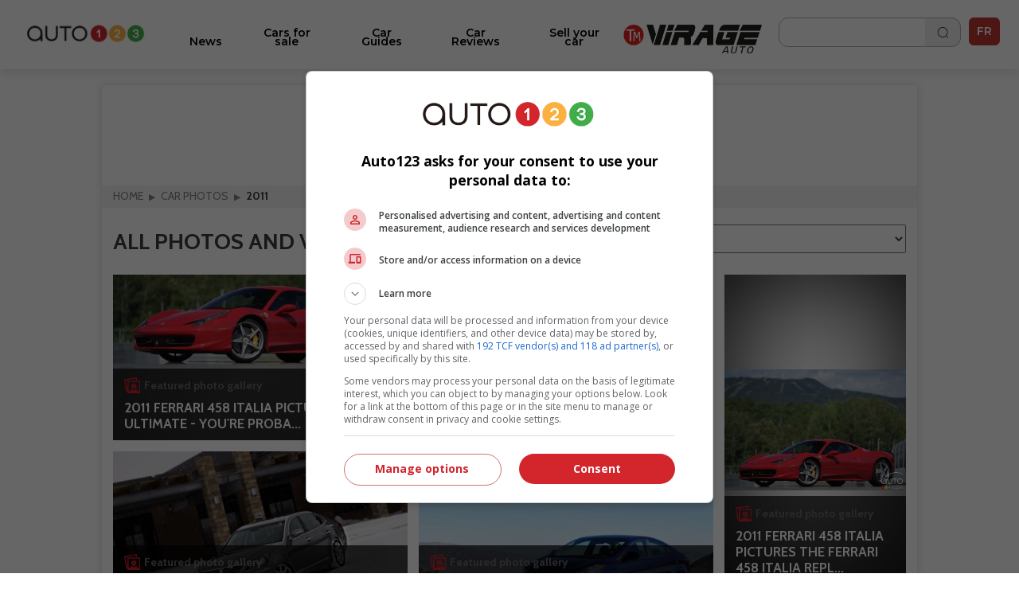

--- FILE ---
content_type: text/html; charset=utf-8
request_url: https://www.auto123.com/en/multimedia/topics/2011/
body_size: 10483
content:
<!DOCTYPE HTML><!--[if lt IE 10]><html lang="en" class="ie9"><![endif]--><!--[if gt IE 10]><!--><html lang="en" prefix="og: http://ogp.me/ns#"><!--<![endif]--><head><meta charset="UTF-8"><link rel="preconnect" href="https://www.auto123.com"><link rel="dns-prefetch" href="https://www.auto123.com"><link rel="dns-prefetch" href="https://auto123.com"><link rel="dns-prefetch" href="//csync-eu.smartadserver.com"><link rel="dns-prefetch" href="//csync.smartadserver.com"><link rel="dns-prefetch" href="//eus.rubicon.com"><link rel="dns-prefetch" href="//imasdk.googleapis.com"><link rel="dns-prefetch" href="//securepubads.g.doubleclick.net"><link rel="dns-prefetch" href="//googleads.g.doubleclick.net"><link rel="dns-prefetch" href="//www.google.com"><link rel="dns-prefetch" href="//tpc.googlesyndication.com"><!-- Google Tag Manager --><script>(function(w,d,s,l,i){w[l]=w[l]||[];w[l].push({'gtm.start':
        new Date().getTime(),event:'gtm.js'});var f=d.getElementsByTagName(s)[0],
        j=d.createElement(s),dl=l!='dataLayer'?'&l='+l:'';j.async=true;j.src=
        'https://www.googletagmanager.com/gtm.js?id='+i+dl;f.parentNode.insertBefore(j,f);
        })(window,document,'script','dataLayer','GTM-5P2J62B');</script><!-- End Google Tag Manager --><script type="text/javascript" src="https://storage.googleapis.com/fuel_modules/modules/FD_HB/575099/Fuel_id_575099.js"></script><meta name="msvalidate.01" content="AF0CE2ADD00D4F6B21D8A87CB0E609A7" /><meta name="google-site-verification" content="lr8RgXoQStYw_8oQP9Uqrc8qvEKF7ROilG5ZBdkWfO8"><meta name="facebook-domain-verification" content="4oh9y1mvpfwwxq8n3o0kyv14z8xpzh"><link rel="alternate" hreflang="en" href="https://www.auto123.com/en/multimedia/topics/2011/"><link rel="alternate" hreflang="fr" href="https://www.auto123.com/fr/multimedia/sujets/2011/"><meta property="fb:app_id" content="617835038369269"><meta property="fb:pages" content="51035118961"><meta name="p:domain_verify" content="29c181d7fa64305fa0462e5aa1a33925"><meta property="og:title" content="Photos and videos on 2011 | Auto123"><meta property="og:description" content="Here are all automotive industry media (photos and videos) on the following subject: 2011"><meta property="og:locale" content="en-CA"><meta property="og:url" content="https://www.auto123.com/en/multimedia/topics/2011/"><meta property="og:site_name" content="auto123.com"><meta name="msvalidate.01" content="2B1D092C3B278D5AA2C51ACE6E22B6BF"><meta property="og:image" content="https://www.auto123.com/static/auto123/images/logo_auto123_196x196.png"><meta name="viewport" content="width=device-width, initial-scale=1.0, maximum-scale=5.0, user-scalable=yes"><meta name="mobile-web-app-capable" content="yes"><meta name="apple-mobile-web-app-capable" content="yes"><meta name="keywords" content=""><meta name="description" content="Here are all automotive industry media (photos and videos) on the following subject: 2011"><meta name="theme-color" content="#000000" /><title>Photos and videos on 2011 | Auto123</title><!-- critical css start --><style>
@font-face{font-family:Cabin;font-style:italic;font-weight:400;font-stretch:normal;font-display:swap;src:url(https://fonts.gstatic.com/s/cabin/v27/u-4V0qWljRw-Pd815fNqc8T_wAFcX-c37MPiNYlWniJ2hJXHx_KVxUbq.ttf) format('truetype')}@font-face{font-family:Cabin;font-style:italic;font-weight:700;font-stretch:normal;font-display:swap;src:url(https://fonts.gstatic.com/s/cabin/v27/u-4V0qWljRw-Pd815fNqc8T_wAFcX-c37MPiNYlWniJ2hJXHIPWVxUbq.ttf) format('truetype')}@font-face{font-family:Cabin;font-style:normal;font-weight:400;font-stretch:normal;font-display:swap;src:url(https://fonts.gstatic.com/s/cabin/v27/u-4X0qWljRw-PfU81xCKCpdpbgZJl6XFpfEd7eA9BIxxkV2EH7alwg.ttf) format('truetype')}@font-face{font-family:Cabin;font-style:normal;font-weight:700;font-stretch:normal;font-display:swap;src:url(https://fonts.gstatic.com/s/cabin/v27/u-4X0qWljRw-PfU81xCKCpdpbgZJl6XFpfEd7eA9BIxxkbqDH7alwg.ttf) format('truetype')}@font-face{font-family:Montserrat;font-style:normal;font-weight:400;font-display:swap;src:url(https://fonts.gstatic.com/s/montserrat/v26/JTUHjIg1_i6t8kCHKm4532VJOt5-QNFgpCtr6Hw5aX8.ttf) format('truetype')}@font-face{font-family:Montserrat;font-style:normal;font-weight:700;font-display:swap;src:url(https://fonts.gstatic.com/s/montserrat/v26/JTUHjIg1_i6t8kCHKm4532VJOt5-QNFgpCuM73w5aX8.ttf) format('truetype')}@font-face{font-family:Montserrat;font-style:italic;font-weight:700;font-display:swap;src:url(https://fonts.gstatic.com/s/montserrat/v26/JTUFjIg1_i6t8kCHKm459Wx7xQYXK0vOoz6jq0N6aX8.ttf) format('truetype')}@font-face{font-family:Montserrat;font-style:normal;font-weight:400;font-display:swap;src:url(https://fonts.gstatic.com/s/montserrat/v26/JTUHjIg1_i6t8kCHKm4532VJOt5-QNFgpCtr6Ew-.ttf) format('truetype')}@font-face{font-family:Montserrat;font-style:normal;font-weight:500;font-display:swap;src:url(https://fonts.gstatic.com/s/montserrat/v26/JTUHjIg1_i6t8kCHKm4532VJOt5-QNFgpCtZ6Ew-.ttf) format('truetype')}@font-face{font-family:Montserrat;font-style:normal;font-weight:600;font-display:swap;src:url(https://fonts.gstatic.com/s/montserrat/v26/JTUHjIg1_i6t8kCHKm4532VJOt5-QNFgpCu170w-.ttf) format('truetype')}@font-face{font-family:Montserrat;font-style:normal;font-weight:700;font-display:swap;src:url(https://fonts.gstatic.com/s/montserrat/v26/JTUHjIg1_i6t8kCHKm4532VJOt5-QNFgpCuM70w-.ttf) format('truetype')}@font-face{font-family:Montserrat;font-style:normal;font-weight:800;font-display:swap;src:url(https://fonts.gstatic.com/s/montserrat/v26/JTUHjIg1_i6t8kCHKm4532VJOt5-QNFgpCvr70w-.ttf) format('truetype')}a,body,div,form,h1,header,html,i,iframe,img,li,nav,ul{margin:0;padding:0;border:0;font-size:100%;font:inherit;vertical-align:baseline}header,nav{display:block}a,body,div,form,h1,header,html,i,iframe,img,li,nav,section,span,ul{margin:0;padding:0;border:0;font-size:100%;font:inherit;vertical-align:baseline}body{line-height:1}ul{list-style:none}i{font-style:italic}html{-webkit-text-size-adjust:100%}.grid{list-style:none;margin:0;padding:0;margin-left:-1rem}.grid__item{display:inline-block;padding-left:1rem;vertical-align:top;width:100%;-webkit-box-sizing:border-box;-moz-box-sizing:border-box;box-sizing:border-box}.grid--full{margin-left:0}.grid--full>.grid__item{padding-left:0}.grid--center{text-align:center}.one-half{width:50%}html{font-size:14px}body{color:#3b3b3b;font-family:Cabin,sans-serif;font-size:1em;font-weight:400;line-height:1.42857em;background-color:#fff;position:relative}body,html{height:100%}.main_content{min-width:22.857rem;max-width:73.14285714285714rem;background-color:#fff}h1{margin:0;font-family:Cabin,sans-serif}h1{line-height:1.2em}h1{font-size:20px;padding:1rem 1rem .5rem;text-transform:uppercase;font-weight:700;line-height:1}a{color:#d2232a;text-decoration:underline}a,button::-moz-focus-inner{border:0;outline:0}ul{padding:0;margin:0 0 .71429em 1.78571em}li{line-height:1.42857em}.upper{text-transform:uppercase}.add-margin-top{margin-top:1rem}.add-margin-bottom{margin-bottom:1rem}.list_margin{margin:0}.main_content h1{margin-top:.15em;margin-bottom:.3em}.navigation{position:relative;font-family:Montserrat,sans-serif;height:49px}.navigation .icon_lang a{color:#e2e2e2;text-decoration:none}.navigation .icon_lang a:visited{color:#fff}.navigation nav{max-width:1024px;width:100%;height:50px;position:fixed;z-index:30;background-color:#353535}.navigation nav .menu_buttons_header{float:right;width:100%;height:50px}.navigation nav .menu_buttons_header .logo_header{height:3.214em;width:3.571em;display:inline-block;vertical-align:middle}.navigation nav .menu_buttons_header .logo_header .vertical_logo{padding:0 .7em;width:4rem;height:2.8rem}.navigation nav .menu_buttons_header .options_menu>img{padding:1.2rem 1rem;width:1.5rem;height:1.2rem;border-right:1px solid #d7d5d6}.navigation nav .custom_menu{background-color:#606060;width:60%;height:50px;float:right}.navigation nav .custom_menu .icon_lang a{color:#e2e2e2;text-decoration:none}.navigation nav .custom_menu .icon_lang a:visited{color:#fff}.navigation nav .custom_menu .menu_group{width:13.7rem;float:right}.navigation nav .custom_menu .menu_group .span_3_of_12{width:3.3rem}.navigation nav .custom_menu .sec_search .search_field{width:20.1rem;height:0;color:#fff;float:right;position:relative;top:0;background-color:#606060;left:4.5rem;border-top:0}.navigation nav .custom_menu .sec_search .search_field .search_label{display:none;height:0}.navigation nav .custom_menu .sec_search .search_field #close_searchbar{width:0;height:40px;position:relative;float:right;top:-4rem;background:url('https://www.auto123.com/static/auto123/images/big_icon_close_wihte.55bc9d9ec08f.png') 50% 58% no-repeat no-repeat;background-size:.9rem .9rem}.navigation nav .custom_menu .sec_search .search_field .box{display:none;width:calc(100% - 40px - .5rem);position:relative;border:none;background-color:transparent;color:#fff;font-weight:700;font-size:1.5rem;height:32px;padding-left:1rem;outline:0;line-height:inherit}.navigation nav .custom_menu .sec_search .search_field .box::-webkit-input-placeholder{color:#373737;text-transform:uppercase;font-weight:700}.navigation nav .custom_menu .sec_search .search_field .box:-moz-placeholder{color:#373737;text-transform:uppercase;font-weight:700}.navigation nav .custom_menu .sec_search .search_field .box::-moz-placeholder{color:#373737;text-transform:uppercase;font-weight:700}.navigation nav .custom_menu .sec_search .search_field .box:-ms-input-placeholder{color:#373737;text-transform:uppercase;font-weight:700}.navigation nav .custom_menu .sec_lang{position:relative;line-height:30px;font-family:Montserrat,sans-serif;color:#fff;font-weight:700;height:50px}.navigation nav .custom_menu .sec_lang>.loc_vig{height:50px;text-align:center;font-size:1.3rem;line-height:3.5rem;width:3.6rem}.navigation nav .custom_menu .sec_lang>.loc_vig.icon_lang{border:none}.navigation .main_menu{background:#353535;margin:0;width:40%;z-index:20;padding:0;position:relative;top:50px;display:none;width:100%}.navigation .main_menu li{border-top:1px solid #d7d5d6;display:inline-block;width:100%;-webkit-box-sizing:border-box;-moz-box-sizing:border-box;box-sizing:border-box}.navigation .main_menu li:first-child{m-top:0}.navigation .main_menu li>.menu_link{display:block;padding:1rem;color:#fff;text-decoration:none;text-transform:uppercase;text-align:left;font-weight:700;font-family:Montserrat,sans-serif}.logo_print{display:none}img{vertical-align:bottom;max-width:100%}.contenu{background-color:#fff}.contenu section{margin-bottom:.5em}.content_section{position:relative}@media screen and (min-width:768px){.navigation{height:60px}.navigation nav{min-width:22.857rem;height:60px}.navigation nav .menu_buttons_header .options_menu{float:left}.navigation nav .menu_buttons_header .options_menu>img{padding:1.4rem 1.3rem;width:1.7rem;height:1.5rem}.navigation nav .menu_buttons_header .logo_header{width:256px;padding-left:1rem;float:left}.navigation nav .menu_buttons_header .logo_header a{height:60px}.navigation nav .menu_buttons_header .logo_header a img{padding:1.4rem 0;width:236px;height:22px}.navigation nav .custom_menu{width:33.1%;height:60px}.navigation nav .custom_menu .menu_group{width:100%;float:right}.navigation nav .custom_menu .menu_group .span_3_of_12{width:4.25rem}.navigation nav .custom_menu .sec_search .search_field{width:0;height:4.2rem;top:-4.3rem;left:-4rem}.navigation nav .custom_menu .sec_search .search_field #close_searchbar{width:0;height:4.9rem;top:-3rem;background:url('https://www.auto123.com/static/auto123/images/big_icon_close_wihte.55bc9d9ec08f.png') 50% 58% no-repeat no-repeat;background-size:.9rem .9rem}.navigation nav .custom_menu .sec_search .search_field .box{top:.8rem}.navigation nav .custom_menu .sec_lang{height:60px;margin-left:0;padding-left:1.2%}.navigation nav .custom_menu .sec_lang:after{top:-13px;left:17px;font-size:1.6rem}.navigation nav .custom_menu .sec_lang>.loc_vig{height:60px;line-height:4.3rem}.navigation .main_menu{z-index:20;width:40%;top:60px;display:none;-webkit-box-sizing:border-box;-moz-box-sizing:border-box;box-sizing:border-box}h1{font-size:32.85714px;padding:1rem 1rem .5rem;text-transform:uppercase;font-weight:700}}@media screen and (min-width:1025px){.main_content{position:absolute;left:50%;margin-left:-512px;z-index:2;box-shadow:0 0 10px rgb(50 50 50 / 17%)}.navigation{height:auto}}.carrousel{font-family:Cabin,sans-serif;min-width:22.857rem}.carrousel .tag_list_carrousel{background-color:#000}.carrousel a{text-decoration:none}html{font-family:sans-serif;-ms-text-size-adjust:100%;-webkit-text-size-adjust:100%}header,nav,section{display:block}a{background-color:transparent}h1{font-size:2em;margin:.67em 0}img{border:0}button,input{color:inherit;font:inherit;margin:0}button{overflow:visible}button{text-transform:none}button{-webkit-appearance:button}button::-moz-focus-inner,input::-moz-focus-inner{border:0;padding:0}input{line-height:normal}.section{clear:both;padding:0;margin:0}.group{zoom:1}.group:after,.group:before{content:"";display:table}.group:after{clear:both}.col{display:block;float:left;margin:0}.col:first-child{margin-left:0}.span_3_of_12,.span_4_of_12{width:100%}@media only screen and (min-width:768px){.main_content h1{margin-top:.5em;margin-bottom:.5em}.span_4_of_12{width:32.26%}.span_3_of_12{width:23.8%}.col{margin-left:1.6%}}.button{display:inline-block;margin-bottom:0;font-family:Montserrat,sans-serif;font-weight:700;font-style:normal;text-align:center;text-transform:uppercase;vertical-align:middle;touch-action:manipulation;background-image:none;border:1px solid transparent;box-sizing:border-box;white-space:nowrap;padding:0 1rem;border-radius:4px;font-size:1.071rem;height:45px}a.button{text-decoration:none;padding-top:12px}.button_primary{color:#fff;background-color:#d2232a}.button.button_icon,a.button.button_icon{padding:0 10px}a.button.button_icon{line-height:45px;vertical-align:middle}.button_icon{position:relative}.button_icon:after,.button_icon:before{bottom:0;content:"";height:15px;margin:auto;position:absolute;top:0;width:15px}.build_a_car_button{background-color:#2b75ff}@media only screen and (max-width:600px){.navigation{height:70px}}.navigation nav{background:#fff;height:70px}.navigation nav .menu_buttons_header{height:70px;border-bottom:1px solid #b5b7bc}.navigation nav .custom_menu{height:70px}.navigation nav .custom_menu .sec_search .search_button_new{width:3.3rem;float:left;height:50px;border-right-color:#353535;border-right-style:solid;border-right-width:1px}.navigation nav .custom_menu .sec_search .search_button_new .button{background:url('https://www.auto123.com/static/auto123/icons/search-normal-2.b5642b2c9fd3.png') 50% 65% no-repeat;background-size:22px;border:none;display:block;height:24px;width:100%;padding-left:1rem;margin-top:1rem}.navigation nav .custom_menu .menu_group{width:auto;float:right;margin-right:10px;margin-top:10px}.navigation nav .menu_buttons_header .options_menu>img{border:none;width:36px;height:36px;padding:0;vertical-align:middle;margin:20px 10px}.navigation nav .custom_menu .sec_search .search_button_new{border:none;height:60px}.navigation nav .custom_menu{background:0 0;width:30%}.navigation nav .menu_buttons_header .logo_header .vertical_logo{padding:0 .7em;width:auto;height:2.8rem}.navigation nav .menu_buttons_header .logo_header{height:auto;width:auto;display:inline-block;vertical-align:middle}.navigation .main_menu{top:70px;background-color:#fff;padding-top:20px}.navigation .main_menu li{border-top:none}.main_menu li.newarrow-right{background:url('https://www.auto123.com/static/auto123/icons/arrow-right-2.5a49738a904d.png') no-repeat;background-position:97% center}.navigation .main_menu li>.menu_link{color:#020202;font-family:Montserrat;font-weight:600;text-transform:none!important;font-size:16px}.navigation nav .custom_menu .icon_lang a{color:#101828;text-decoration:none}.navigation nav .custom_menu .sec_lang>.loc_vig{height:70px}.navigation nav .custom_menu .sec_search .search_field{background:#fff;color:#101828}.navigation nav .custom_menu .sec_search .search_field #close_searchbar{width:0;height:40px;position:relative;float:right;top:-4rem;background:url('https://www.auto123.com/static/auto123/icons/close-circle.f65dbc98e8b6.png') no-repeat no-repeat;background-size:1.2rem 1.2rem}.navigation nav .custom_menu .sec_search .search_field .box{color:#101828;font-size:1rem;font-family:Montserrat,sans-serif}.navigation nav .custom_menu .icon_lang a:visited{color:#101828}.newfont{font-family:Montserrat,sans-serif;color:#101828;border:1px solid #101828;border-radius:5px;padding:5px;font-size:14px}@media only screen and (min-width:981px){.button_icon.dots-logo::after{display:none}}.menu_plus_options_new li:nth-child(2n){margin-left:.5%}.menu_plus_options_new li{border:0 solid var(--foundation-black-black-50,#e6e6e6);background:#f9fafb}.menu_plus_options_new a{padding:0 .5rem}.menu_plus_options_new li{background:#f9fafb;width:45%;border-radius:16px;margin:3%;padding-bottom:1.5rem}.menu_plus_options_new li:nth-child(odd){margin-right:2%}.menu_plus_options_new li:nth-child(2n){margin-left:2%}.menu_plus_options_new a{color:var(--foundation-blue-dark,#0c121e);text-align:center;font-family:Montserrat;font-size:16px!important;font-style:normal;font-weight:600;line-height:22px;text-decoration:none;margin-bottom:1.5rem}.contenu .menu_plus_options_new a{font-size:1rem}.menu_plus_options_new .circle_span{background:center no-repeat #eff6ee;border-radius:100px;display:block;height:80px;margin:0 auto 1.5em;width:80px;-webkit-background-size:40px;-moz-background-size:40px;background-size:40px}.menu_plus_options_new .new_car{background-image:url('https://www.auto123.com/static/auto123/icons/NewCar.3dff297b6e75.png')}.menu_plus_options_new .user_car{background-image:url('https://www.auto123.com/static/auto123/icons/UsedCar.1d410ecce3f7.png')}.menu_plus_options_new .compare{background-image:url('https://www.auto123.com/static/auto123/icons/Compare.bbc3a64de114.png')}.menu_plus_options_new .car_test{background-image:url('https://www.auto123.com/static/auto123/icons/CarTest.16e41c56f6fd.png')}.above_title_link{font-family:Montserrat;font-size:18px;font-style:normal;font-weight:600;line-height:20px;color:#355c2f;text-decoration:none;margin-left:1rem}.dots-logo{vertical-align:top;display:inline-block;text-align:center}.dots-logo::after{background-image:url('https://www.auto123.com/static/auto123/icons/auto123-3dots.dc07a856cc8f.png');background-repeat:no-repeat;width:30px;height:8px;margin-left:10px}.button_new_home{width:94%;margin-left:3%;border-radius:12px!important;border:1px solid #60a856!important;background:#fff!important;color:#60a856!important;text-transform:none!important;font-family:Montserrat;font-size:14px!important;font-style:normal!important;font-weight:600!important}.button_new_home_green{width:94%;margin-left:3%;border-radius:12px!important;border:1px solid #60a856!important;background:#60a856!important;color:#fff!important;text-transform:none!important;font-family:Montserrat;font-size:16px!important;font-style:normal!important;font-weight:700!important;text-transform:uppercase!important}.button_new_arrow_right{vertical-align:top;display:inline-block;text-align:center}.button_new_arrow_right::after{background-image:url('https://www.auto123.com/static/auto123/icons/arrow-right.79c2933ea40a.png');background-repeat:no-repeat;width:21px;height:20px;margin-left:10px}.yellow-bg{background-color:#fdf7ee;padding:30px 0}.yellow-bg.nogap-bottom{margin-bottom:0}.slide_img_desc_new{padding:0;position:relative}.slide_title_new h1{z-index:2;position:absolute;bottom:0;font-size:18px;width:100%;padding:30px 20px;margin:0;text-align:left;width:90%;background:#000;background:repeating-linear-gradient(0deg,#000 0,rgba(255,255,255,0) 100%);color:#fff;font-family:Montserrat;font-size:20px;font-style:normal;font-weight:700;line-height:26px;text-transform:none!important}.slide_img_ratio_new img{height:460px;object-fit:cover;z-index:1}.carrousel .tag_list_carrousel{background:0 0!important}@media only screen and (max-width:980px){section{margin-top:20px}.button_icon.dots-logo::after{width:30px;height:8px;margin-left:10px}.logo_header{width:auto;height:auto}#adslot_boxonly1{min-width:300px!important;min-height:250px!important}}html{-webkit-font-smoothing:antialiased}
</style><!-- critical css end --><!--   <noscript> --><link rel='stylesheet' href='//fonts.googleapis.com/css?family=Anton&display=swap' async><link rel='stylesheet' href='//fonts.googleapis.com/css?family=Cabin:400,700,400italic,700italic&display=swap' async><link rel='stylesheet' href='//fonts.googleapis.com/css?family=Open+Sans:400,400italic,600,600italic,700&display=swap' async><link rel='stylesheet' href='//fonts.googleapis.com/css?family=Montserrat:400,700&display=swap' async><link rel='stylesheet' href='//fonts.googleapis.com/css?family=Medula+One&display=swap' async><link rel="preconnect" href="https://fonts.googleapis.com"><link rel="preconnect" href="https://fonts.gstatic.com" crossorigin><link href="https://fonts.googleapis.com/css2?family=Montserrat:ital,wght@0,400;0,500;0,600;0,700;0,800;1,700&display=swap" rel="stylesheet"><!-- </noscript> --><link href="https://iconsax.gitlab.io/i/icons.css" rel="stylesheet"><link rel="stylesheet" type="text/css" href="/static/auto123/css/main.min.9a7006b791f2.css" media="screen" defer><link rel="stylesheet" type="text/css" href="/static/auto123/css/noscss.min.01c56de1b803.css" media="screen" defer><link rel="stylesheet" type="text/css" href="/static/auto123/css/newheader.8f0758aefddd.css" media="screen" defer><!-- <link rel="stylesheet" type="text/css" href="/static/auto123/css/newarticle.min.53a5d85e758d.css" media="screen" defer> --><link rel="stylesheet" type="text/css" href="/static/auto123/css/newarticle.86e7090adb58.css" media="screen" defer><link rel="stylesheet" type="text/css" href="/static/auto123/css/newfooter.f4b967be0cc0.css" media="screen" defer><link rel="stylesheet" type="text/css" href="/static/auto123/css/newhome.min.184a33d59663.css" media="screen" defer><link rel="stylesheet" type="text/css" href="/static/auto123/css/custom.min.d38be87b69d1.css" media="screen" defer><link rel="alternate" hreflang="fr-ca" href="https://www.auto123.com/fr/multimedia/sujets/2011/"><link rel="canonical" href="/en/multimedia/topics/2011/" /><link rel="next" href="/en/multimedia/topics/2011/?page=2" /><!-- link rel="shortcut icon" sizes="196x196" href="/static/auto123/images/logo_auto123_196x196.feb49ccc86ad.png"><link rel="apple-touch-icon" sizes="196x196" href="/static/auto123/images/logo_auto123_196x196.feb49ccc86ad.png" --><!-- <link rel="shortcut icon" href="/static/auto123/images/favicon.debde854e3cc.ico"> --><link rel="apple-touch-icon" sizes="180x180" href="/static/auto123/images/apple-touch-icon.3a273e5db858.png"><link rel="icon" type="image/png" sizes="32x32" href="/static/auto123/images/favicon-32x32.1c124a12cea7.png"><link rel="icon" type="image/png" sizes="16x16" href="/static/auto123/images/favicon-16x16.200d4368b81b.png"><link rel="manifest" href="/static/auto123/images/site.44fe19b82676.webmanifest"><link rel="mask-icon" href="/static/auto123/images/safari-pinned-tab.9ee57e272b19.svg" color="#000"><link rel="shortcut icon" href="/static/auto123/images/favicon.debde854e3cc.ico"><meta name="msapplication-TileColor" content="#ffffff"><meta name="msapplication-config" content="/static/auto123/images/browserconfig.e4e40b0c82d2.xml"><meta name="theme-color" content="#ffffff"><style>
            html {
                -webkit-font-smoothing: antialiased;
            }
        </style><!-- <script src="/static/auto123/js/libs/jquery-1.11.0.min.8fc25e27d427.js"></script> --><script src="https://code.jquery.com/jquery-1.12.4.min.js"></script><link href="/static/auto123/js/libs/fontawesome/web-fonts-with-css/css/fontawesome-all.0a2ed388e9c6.css" rel="stylesheet"><script type="text/javascript" src="/static/CACHE/js/c753ca5f62b1.js"></script><script src=" https://cdn.jsdelivr.net/npm/lazyload@2.0.0-rc.2/lazyload.min.js "></script></head><body><!-- Google Tag Manager (noscript) --><noscript><iframe src="https://www.googletagmanager.com/ns.html?id=GTM-5P2J62B"
        height="0" width="0" style="display:none;visibility:hidden" title=""></iframe></noscript><!-- End Google Tag Manager (noscript) --><!--  <script id="yoopify_application_script" src="//app.yoopify.com/js/application.js?id=90d464b9-3ff9-4101-9e34-309ffeaba43a" async></script> --><div id="fb-root"></div><div class="popup_bg" ></div><div class="logo_print"><img src="/static/auto123/images/logo_auto123_black.6da57a33aec1.png" alt="Auto123.com - Helping you drive happy"></div><div id="fw"><div class="main_content grid grid--full"><header class="grid__item navigation" ><nav><div class="menu_buttons_header"><a class="js_options_menu options_menu" href="" title="Menu"><img src="/static/auto123/icons/menu.svg"  alt="Menu"></a><div id="logoh" class="logo_header"><a href="/en/" title="Auto123.com - Helping you drive happy"><img class="vertical_logo" src="/static/auto123/images/auto123-2023.png" alt="Auto123.com - Helping you drive happy"></a></div><div class="span_4_of_12 custom_menu"><div class="section group menu_group"><!--  <div class="col span_3_of_12 sec_login" style="border-right-color:#606060 !important;"></div><div class="col span_3_of_12 sec_loc" style="border-right-color:#606060 !important;"></div> --><div class="col span_3_of_12 sec_search "><form class="section group search_form" action="/en/search/" method="get"><div class="search_button_new"><button class="button" id="search_button"></button></div><div class="search_field animate_searchbar"><div class="search_label">Search</div><input id="search_input" class="box" type="text"  name="q"><div id="close_searchbar"></div></div></form></div><div class="col span_3_of_12 sec_lang"><div class="icon_lang auth_sec loc_vig upper"><a class="newfont" href="/fr/multimedia/sujets/2011/">FR</a></div></div></div></div></div></nav><ul class="main_menu"><li class="newarrow-right"><a href="/en/news/" title="News" class="menu_link">News</a></li><li class="newarrow-right"><a href="/en/used-cars/" title="Cars for sale" class="menu_link">Cars for sale</a></li><li class="newarrow-right"><a href="/en/new-cars/" title="Technical Specs" class="menu_link">Technical Specs</a></li><li class="newarrow-right"><a href="/en/guide/" title="Car Guides" class="menu_link">Car Guides</a></li><li class="newarrow-right"><a href="/en/car-reviews/" title="Car Reviews" class="menu_link">Car Reviews</a></li><!--   <li class="newarrow-right"><a target="_blank" href="https://demandecredit.ca/en/home/" title="Credit application" class="menu_link">Credit application</a></li> --><li class="newarrow-right"><a href="https://www.auto123.com/en/news/blogs/our-writers/" title="Our Writers" class="menu_link">Our Writers</a></li><li class="newarrow-right"><a target="_blank" href="https://account.auto123.com/en-ca/trade-in" rel="nofollow" title="Sell your car" class="menu_link build_a_car_button">Sell your car</a></li><li><a href="https://tele-mag.tv/emission/virage" target="_blank"><img style="height: 36px; padding-top: 10px !important; padding: 10px;
            margin-left: 25%;" src="/static/auto123/images/tm-virageauto.754e85f87603.png" alt="TM Virageauto logo"></a></li></ul></header><!-- auto123/templates/base.html --><!--  <div align="center"><div id="adslot_headerbanner1" class="adslot mobile"></div></div> --><div class="grid__item content_section"><!-- breadcrumbs --><nav><ul class="breadcrumbs add-margin-bottom-half" itemscope itemtype="https://schema.org/BreadcrumbList"><li itemprop="itemListElement" itemscope itemtype="https://schema.org/ListItem"><a itemprop="item" href="/en/"><span itemprop="name">Home</span></a><meta itemprop="position" content="1" /></li><li itemprop="itemListElement" itemscope itemtype="https://schema.org/ListItem"><a itemprop="item" href="/en/multimedia/"><span itemprop="name">Car Photos</span></a><meta itemprop="position" content="2" /></li><li itemprop="itemListElement" itemscope itemtype="https://schema.org/ListItem"><span itemprop="name">2011</span><meta itemprop="position" content="3" /></li></ul></nav><!-- breadcrumbs end --><div class="grid contenu grid--full"><section class="grid__item"><div class="grid grid--middle"><div class="grid__item"><h1 class="main_title">All photos and videos on 2011</h1></div></div></section><main class="grid__item article-list gallery_items"><div class="grid"><div class="grid__item"><!-- 8_right_add.html --><!-- ai_8_ft --><div class="content_margin block_right"><!-- 16 items --><div class="block_main"><div class="grid"><div class="grid__item"><div class="grid"><div class="grid__item one-full add-margin-bottom"><div itemscope itemtype="https://schema.org/Article"><a class="link_block_text" href="/en/multimedia/2011-ferrari-458-italia-pictures/24950/" title="2011 Ferrari 458 Italia pictures" itemprop="url"><div class="main_article_gallery img_ratio ratio_16_9"><h2 class="title_main_article" itemprop="name"><span class="subtitle_gallery icon_gallery">
					
						Featured photo gallery
					</span>2011 Ferrari 458 Italia pictures
					The Ultimate - You&#39;re proba...
				</h2><img src="https://picolio.auto123.com/auto123tv/images/jh/li/Ferrari-458-Italia-2011_014.jpg?scaledown=450" alt="2011 Ferrari 458 Italia pictures"></div></a></div></div><div class="grid__item one-full add-margin-bottom"><div itemscope itemtype="https://schema.org/Article"><a class="link_block_text" href="/en/multimedia/2011-mini-cooper-s-countryman-all4-pictures/29675/" title="2011 MINI Cooper S Countryman ALL4 pictures" itemprop="url"><div class="main_article_gallery img_ratio ratio_16_9"><h2 class="title_main_article" itemprop="name"><span class="subtitle_gallery icon_gallery">
					
						Featured photo gallery
					</span>2011 MINI Cooper S Countryman ALL4 pictures
					The radioactive MINI - On t...
				</h2><img src="https://picolio.auto123.com/auto123tv/images/xy/hw/Mini-Cooper-Countryman-S-2011_001.jpg?scaledown=450" alt="2011 MINI Cooper S Countryman ALL4 pictures"></div></a></div></div></div><!-- new boxes 1 --><div class="grid"><div class="grid__item one-full add-margin-bottom"><div itemscope itemtype="https://schema.org/Article"><a class="link_block_text" href="/en/multimedia/2011-hyundai-equus-pictures/26872/" title="2011 Hyundai Equus pictures" itemprop="url"><div class="main_article_gallery img_ratio ratio_16_9"><h2 class="title_main_article" itemprop="name"><span class="subtitle_gallery icon_gallery">
					
						Featured photo gallery
					</span>2011 Hyundai Equus pictures
					Korean Bling - Inside, whic...
				</h2><img src="https://picolio.auto123.com/auto123tv/images/ll/xk/Hyundai-Equus-2011_001.jpg?scaledown=450" alt="2011 Hyundai Equus pictures"></div></a></div></div><div class="grid__item one-full add-margin-bottom"><div itemscope itemtype="https://schema.org/Article"><a class="link_block_text" href="/en/multimedia/2011-hyundai-elantra-pictures/26941/" title="2011 Hyundai Elantra pictures" itemprop="url"><div class="main_article_gallery img_ratio ratio_16_9"><h2 class="title_main_article" itemprop="name"><span class="subtitle_gallery icon_gallery">
					
						Featured photo gallery
					</span>2011 Hyundai Elantra pictures
					Stylish is the word! - The ...
				</h2><img src="https://picolio.auto123.com/auto123tv/images/uc/fa/hyundai-elantra-2011_001.jpg?scaledown=450" alt="2011 Hyundai Elantra pictures"></div></a></div></div></div><!-- new boxes end --></div><div class="grid__item one-full"><div class="add-margin-bottom"><div itemscope itemtype="https://schema.org/Article"><a class="link_block_text" href="/en/multimedia/2011-bmw-x5-xdrive35i-pictures/4121/" title="2011 BMW X5 xDrive35i pictures" itemprop="url"><div class="main_article_gallery img_ratio ratio_16_9"><h2 class="title_main_article" itemprop="name"><span class="subtitle_gallery icon_gallery">
					
						Featured photo gallery
					</span>2011 BMW X5 xDrive35i pictures
					The X5 neatly fuses the emo...
				</h2><img src="https://picolio.auto123.com/auto123tv/images/eu/ea/2011-bmw-x5-xdrive35i-005.jpg?scaledown=450" alt="2011 BMW X5 xDrive35i pictures"></div></a></div></div><div class="add-margin-bottom "><div itemscope itemtype="https://schema.org/Article"><a class="link_block_text" href="/en/multimedia/2011-bmw-alpina-b7-pictures/4009/" title="2011 BMW ALPINA B7 pictures" itemprop="url"><div class="main_article_gallery img_ratio ratio_16_9"><h2 class="title_main_article" itemprop="name"><span class="subtitle_gallery icon_gallery">
					
						Featured photo gallery
					</span>2011 BMW ALPINA B7 pictures
					The B7, like the 650i, can ...
				</h2><img src="https://picolio.auto123.com/auto123tv/images/kd/wb/BMW-Alpina-B7-2011_020.jpg?scaledown=450" alt="2011 BMW ALPINA B7 pictures"></div></a></div></div><!-- new boxes 2 --><div class="add-margin-bottom"><div itemscope itemtype="https://schema.org/Article"><a class="link_block_text" href="/en/multimedia/2011-dodge-challenger-srt8-392-pictures/24790/" title="2011 Dodge Challenger SRT8 392 pictures" itemprop="url"><div class="main_article_gallery img_ratio ratio_16_9"><h2 class="title_main_article" itemprop="name"><span class="subtitle_gallery icon_gallery">
					
						Featured photo gallery
					</span>2011 Dodge Challenger SRT8 392 pictures
					More HEMI in every bite! - ...
				</h2><img src="https://picolio.auto123.com/auto123tv/images/ei/wa/2011-dodge-challenger-srt8-001.jpg?scaledown=450" alt="2011 Dodge Challenger SRT8 392 pictures"></div></a></div></div><div class="add-margin-bottom "><div itemscope itemtype="https://schema.org/Article"><a class="link_block_text" href="/en/multimedia/2011-mitsubishi-i-miev-pictures/29796/" title="2011 Mitsubishi i-MiEV pictures" itemprop="url"><div class="main_article_gallery img_ratio ratio_16_9"><h2 class="title_main_article" itemprop="name"><span class="subtitle_gallery icon_gallery">
					
						Featured photo gallery
					</span>2011 Mitsubishi i-MiEV pictures
					Tree huggers, rejoice! - If...
				</h2><img src="https://picolio.auto123.com/auto123tv/images/ok/yc/Mitsubishi-I-Miev-2011_022.jpg?scaledown=450" alt="2011 Mitsubishi i-MiEV pictures"></div></a></div></div><!-- new boxes 2 end --></div><div class="grid__item one-full"><div class="add-margin-bottom right "><div itemscope itemtype="https://schema.org/Article"><a class="link_block_text" href="/en/multimedia/2011-nissan-370z-nismo-pictures/7557/" title="2011 Nissan 370Z NISMO pictures" itemprop="url"><div class="main_article_gallery img_ratio ratio_16_9"><h2 class="title_main_article" itemprop="name"><span class="subtitle_gallery icon_gallery">
					
						Featured photo gallery
					</span>2011 Nissan 370Z NISMO pictures
					First and foremost, the car...
				</h2><img src="https://picolio.auto123.com/auto123tv/images/kf/tr/NIssan-370Z-Nismo-2011_001.jpg?scaledown=450" alt="2011 Nissan 370Z NISMO pictures"></div></a></div></div><div class="add-margin-bottom img_ratio ratio_pub_1024 ratio_bg_white pub_BoxA"><div class="adslot boxonly"></div></div><div class="right add-margin-bottom "><div itemscope itemtype="https://schema.org/Article"><a class="link_block_text" href="/en/multimedia/2011-nissan-juke-sl-awd-pictures/7981/" title="2011 Nissan Juke SL AWD pictures" itemprop="url"><div class="main_article_gallery img_ratio ratio_16_9"><h2 class="title_main_article" itemprop="name"><span class="subtitle_gallery icon_gallery">
					
						Featured photo gallery
					</span>2011 Nissan Juke SL AWD pictures
					If this car would have been...
				</h2><img src="https://picolio.auto123.com/auto123tv/images/ck/ts/nissan-juke-sl-2011_001.jpg?scaledown=450" alt="2011 Nissan Juke SL AWD pictures"></div></a></div></div><!-- new boxes 3 --><div class="add-margin-bottom right "><div itemscope itemtype="https://schema.org/Article"><a class="link_block_text" href="/en/multimedia/2011-lotus-evora-s-pictures/28833/" title="2011 Lotus Evora S pictures" itemprop="url"><div class="main_article_gallery img_ratio ratio_16_9"><h2 class="title_main_article" itemprop="name"><span class="subtitle_gallery icon_gallery">
					
						Featured photo gallery
					</span>2011 Lotus Evora S pictures
					A real road and track car -...
				</h2><img src="https://picolio.auto123.com/auto123tv/images/ow/en/Lotus-Evora-S-2011_001.jpg?scaledown=450" alt="2011 Lotus Evora S pictures"></div></a></div></div><div class="add-margin-bottom img_ratio ratio_pub_1024 ratio_bg_white pub_BoxA"><div class="adslot boxonly"></div></div><div class="right add-margin-bottom "><div itemscope itemtype="https://schema.org/Article"><a class="link_block_text" href="/en/multimedia/2011-subaru-forester-25x-convenience-package-pictures/31083/" title="2011 Subaru Forester 2.5X Convenience Package pictures" itemprop="url"><div class="main_article_gallery img_ratio ratio_16_9"><h2 class="title_main_article" itemprop="name"><span class="subtitle_gallery icon_gallery">
					
						Featured photo gallery
					</span>2011 Subaru Forester 2.5X Convenience Package pictures
					With any Subaru, traction i...
				</h2><img src="https://picolio.auto123.com/auto123tv/images/zj/jk/Subaru-Forester-2011_001.jpg?scaledown=450" alt="2011 Subaru Forester 2.5X Convenience Package pictures"></div></a></div></div><!--new boxes 3 end --></div></div></div><div class="block_aside"><div class="grid"><div class="grid__item one-full desk--one-whole add-margin-bottom"><div itemscope itemtype="https://schema.org/Article"><a class="link_block_text" href="/en/multimedia/2011-ferrari-458-italia-pictures/9671/" title="2011 Ferrari 458 Italia pictures" itemprop="url"><div class="main_article_gallery img_ratio ratio_16_9"><h2 class="title_main_article" itemprop="name"><span class="subtitle_gallery icon_gallery">
					
						Featured photo gallery
					</span>2011 Ferrari 458 Italia pictures
					The Ferrari 458 Italia repl...
				</h2><img src="https://picolio.auto123.com/auto123tv/images/dx/ty/Ferrari-458-Italia-2011_001.jpg?scaledown=450" alt="2011 Ferrari 458 Italia pictures"></div></a></div></div><div class="grid__item one-full desk--one-whole add-margin-bottom"><div itemscope itemtype="https://schema.org/Article"><a class="link_block_text" href="/en/multimedia/2011-volvo-s60-t6-awd-pictures/8581/" title="2011 Volvo S60 T6 AWD pictures" itemprop="url"><div class="main_article_gallery img_ratio ratio_16_9"><h2 class="title_main_article" itemprop="name"><span class="subtitle_gallery icon_gallery">
					
						Featured photo gallery
					</span>2011 Volvo S60 T6 AWD pictures
					The entire driving experien...
				</h2><img src="https://picolio.auto123.com/auto123tv/images/zf/an/volvo-s60-awd-2011_001.jpg?scaledown=450" alt="2011 Volvo S60 T6 AWD pictures"></div></a></div></div><!-- new boxes aside 4 --><div class="grid__item one-full desk--one-whole add-margin-bottom"><div itemscope itemtype="https://schema.org/Article"><a class="link_block_text" href="/en/multimedia/2011-cadillac-cts4-coupe-36l-pictures/6301/" title="2011 Cadillac CTS4 coupe 3.6L pictures" itemprop="url"><div class="main_article_gallery img_ratio ratio_16_9"><h2 class="title_main_article" itemprop="name"><span class="subtitle_gallery icon_gallery">
					
						Featured photo gallery
					</span>2011 Cadillac CTS4 coupe 3.6L pictures
					Cadillac is a storied brand...
				</h2><img src="https://picolio.auto123.com/auto123tv/images/oh/ri/Cadillac-CTS-Coupe-2011_001.jpg?scaledown=450" alt="2011 Cadillac CTS4 coupe 3.6L pictures"></div></a></div></div><div class="grid__item one-full desk--one-whole add-margin-bottom"><div itemscope itemtype="https://schema.org/Article"><a class="link_block_text" href="/en/multimedia/2011-chevrolet-camaro-2ss-convertible-pictures/6615/" title="2011 Chevrolet Camaro 2SS Convertible pictures" itemprop="url"><div class="main_article_gallery img_ratio ratio_16_9"><h2 class="title_main_article" itemprop="name"><span class="subtitle_gallery icon_gallery">
					
						Featured photo gallery
					</span>2011 Chevrolet Camaro 2SS Convertible pictures
					In the &#39;60s, Chevy product ...
				</h2><img src="https://picolio.auto123.com/auto123tv/images/dj/wy/Chevrolet-Camaro-2SS-2011_011.jpg?scaledown=450" alt="2011 Chevrolet Camaro 2SS Convertible pictures"></div></a></div></div><!-- new boxes aside 4 end --></div></div><!-- 16 items end --></div></div><div class="grid"><div class="grid__item"><ul class="pagination pagination_is_first_block"><li class="pagination_item pagination_button pagination_number pagination_selected"><span class="pagination_item_content">1</span></li><li class="pagination_item pagination_button pagination_number"><a href="/en/multimedia/topics/2011/?page=2"  class="pagination_item_content pagination_button_link">2</a></li><li class="pagination_item pagination_button pagination_number"><a href="/en/multimedia/topics/2011/?page=3"  class="pagination_item_content pagination_button_link">3</a></li><li class="pagination_item pagination_index"><span class="pagination_item_content">Page 1</span></li><li class="pagination_item pagination_button pagination_ellipsis"><a href="/en/multimedia/topics/2011/?page=6"  class="pagination_item_content pagination_button_link">...</a></li><li class="pagination_item pagination_button pagination_next"><a href="/en/multimedia/topics/2011/?page=2"  class="pagination_item_content pagination_button_link"><span class="pagination_button_arrow"></span></a></li><li class="pagination_item pagination_button pagination_last"><a href="/en/multimedia/topics/2011/?page=11"  class="pagination_item_content pagination_button_link">11</a></li></ul></div></div><div class="grid__item"><h4><strong>Popular topics:</strong></h4></div><div class="grid__item add-margin-bottom"><a class="btn_bg_gallery" title="2016 Honda Civic Coupe pictures" href="/en/multimedia/2016-honda-civic-coupe-pictures/97574/" style="background: url(https://picolio.auto123.com/auto123tv/images/za/pk/16CivicCoupe__110.jpg) no-repeat; background-position:60% 70%;"><div class="icon_media_pop_sub subjects_gallery icon_gallery">
                                    2016 Honda Civic Coupe pictures
                                </div></a></div><div class="grid__item add-margin-bottom"><a class="btn_bg_gallery" title="2017 Kia Sportage pictures" href="/en/multimedia/2017-kia-sportage-pictures/97419/" style="background: url(https://picolio.auto123.com/auto123tv/images/ar/uo/Kia-Sportage-2017_039.JPG) no-repeat; background-position:60% 70%;"><div class="icon_media_pop_sub subjects_gallery icon_gallery">
                                    2017 Kia Sportage pictures
                                </div></a></div><div class="grid__item add-margin-bottom"><a class="btn_bg_gallery" title="2017 Cadillac XT5 pictures" href="/en/multimedia/2017-cadillac-xt5-pictures/97092/" style="background: url(https://picolio.auto123.com/auto123tv/images/am/pc/Cadillac-XT5-2017_002.JPG) no-repeat; background-position:60% 70%;"><div class="icon_media_pop_sub subjects_gallery icon_gallery">
                                    2017 Cadillac XT5 pictures
                                </div></a></div><div class="grid__item add-margin-bottom"><a class="btn_bg_gallery" title="2016 Mazda CX-3 GT pictures" href="/en/multimedia/2016-mazda-cx-3-gt-pictures/60464/" style="background: url(https://picolio.auto123.com/auto123tv/images/bg/nd/Mazda-CX-3-2016_001.JPG) no-repeat; background-position:60% 70%;"><div class="icon_media_pop_sub subjects_gallery icon_gallery">
                                    2016 Mazda CX-3 GT pictures
                                </div></a></div></div></main></div><div class="grid grid--full advertising_lower"><div class="grid__item grid--center"><!-- auto123/templates/base.html --><div id="adslot_footerbanner1" class="adslot mobile"></div></div></div><footer class="grid__item"><div class="grid footer_mobile"><section class="grid__item center add_height_pub"><div><a href="/en/" class="logo_footer" title="Auto123.com - Helping you drive happy"><img src="/static/auto123/icons/logo-auto123-isolated-white.5b7e456cf0b2.png" style="width:250px; height:auto;" alt="logo_footer"></a></div></section><section class="grid__item footer-2cols"><div class="grid"><div class="grid__item one-half left-col"><span class="toph"><a class="toph" href="https://www.auto123.com/en/new-cars/" class="fl" title="New Cars and Trucks">New Cars and Trucks</a></span><a href="/en/new-cars/dealers/" class="fl" title="Find a Dealer">Find a Dealer</a><a href="/en/new-cars/deals/" class="fl"  title="Promotions">Promotions</a><!--   <a href="/en/new-cars/compare/" class="btn-link btn btn-block arrow arrow_right_white btn-info btn-info arrow_white right_footer" title="Compare Vehicles">Compare Vehicles</a> --><a href="https://www.auto123.com/en/specs/" class="fl" title="Car specs">Car specs</a></div><div class="grid__item one-half right-col"><span class="toph"><a class="toph" href="https://www.auto123.com/en/used-cars/" class="fl" title="New Cars and Trucks">Used Cars and Trucks</a></span><a href="/en/recalls/" class="fl" title="Vehicle Recalls">Vehicle Recalls</a><a href="/en/used-cars/promotions/results/" class="fl" title="Promotions">Promotions</a><!-- <a href="/en/new-cars/compare/" class="btn-link btn btn-block arrow arrow_right_white btn-info btn-info arrow_white right_footer" title="Compare Vehicles">Compare Vehicles</a> --><a href="https://www.auto123.com/en/specs/" class="fl" title="Car specs">Car specs</a></div></div></section><section class="footer-2cols-flex smoothed"><div class="flex-radius"><img src="/static/auto123/icons/document-text.9900ce46096e.svg" alt="About Auto123"><a href="https://www.auto123.com/en/company/about-us/" class="flex-content" title="About auto123.com">About<br>auto123.com</a></div><div class="flex-radius"><img src="/static/auto123/icons/messenger.3e7af50c0571.svg" alt="Contact"><a href="https://www.auto123.com/en/company/contact-us/" class="flex-content" title="Contact us">Contact<br>auto123.com</a></div></section><section class="footer-2cols-flex smoothed"><div class="flex-radius"><img src="/static/auto123/icons/hierarchy-3.e019b8d98729.svg" alt="Sitemap"><a href="https://www.auto123.com/en/site-map/" class="flex-content" title="Contact us">See our<br>sitemap</a></div><div class="flex-radius"><img src="/static/auto123/icons/message-question.bddfe72121a1.svg" alt="FAQ"><a href="https://www.auto123.com/en/faq/" class="flex-content" title="FAQ">Frequently<br>asked questions</a></div></section><section class="grid__item center add_height_pub"><div><span style="display:block; text-transform: uppercase; font-size:10px; color:#fff; padding-bottom:30px;">&copy; All rights reserved Auto123 &reg; - 1998-2025</span></div></section></div></footer></div></div></div></div><script type="application/ld+json">
                {
                   "@context": "http://schema.org",
                   "@type": "WebSite",
                   "url": "https://www.auto123.com/en/",
                   "potentialAction": {
                     "@type": "SearchAction",
                     "target": "https://www.auto123.com/en/search/?q={search_term_string}",
                     "query-input": "required name=search_term_string"
                   }
                }
                </script><!--       <script>
                    // Init Geolocalisation. TODO: move stuff out of these global variables
                    geo_ask = "to_ask";
        
                    if (geo_ask == 'to_ask'){
                        tryPostGeolocalisation();
                    }
        
                    geo_lat = "";
                    geo_lon = "";
        
                    document.addEventListener("DOMContentLoaded", function(event)
                    {
                        if (window.canRunAds === undefined)
                        {
                          // Load fallback ads
                          var els = document.getElementsByClassName('head_banner');
                          Array.prototype.forEach.call(els, function(el)
                          {
                            
                                img_leaderboard = document.createElement('img');
                                img_leaderboard.src = '/static/auto123/images/adblocker_leaderboard_en.0a0c246b9520.jpg';
                                el.insertBefore(img_leaderboard, el.firstChild);
                            
                          });
        
                          var els = document.getElementsByClassName('pub_margin_bottom_desktop');
                          Array.prototype.forEach.call(els, function(el)
                          {
                            
                                img_bigbox = document.createElement('img');
                                img_bigbox.src = '/static/auto123/images/adblocker_bigbox_en.b483b01c35be.jpg';
                                el.insertBefore(img_bigbox, el.firstChild);
                            
                          });
                          
                          var els = document.getElementsByClassName('pub_BoxA');
                          Array.prototype.forEach.call(els, function(el)
                          {
                            
                                img_bigbox = document.createElement('img');
                                img_bigbox.src = '/static/auto123/images/adblocker_bigbox_en.b483b01c35be.jpg';
                                el.insertBefore(img_bigbox, el.firstChild);
                            
                          });
                          
                        }
                    });
        
                    
                </script> --><!--  <script src="/static/ad_manager/js/ads.f6e2186486eb.js"></script> --><script type="text/javascript" src="/static/CACHE/js/76b656668474.js"></script></body></html>


--- FILE ---
content_type: text/html; charset=utf-8
request_url: https://www.auto123.com/en/multimedia/topics/2011/
body_size: 13097
content:
<!DOCTYPE HTML><!--[if lt IE 10]><html lang="en" class="ie9"><![endif]--><!--[if gt IE 10]><!--><html lang="en" prefix="og: http://ogp.me/ns#"><!--<![endif]--><head><meta charset="UTF-8"><link rel="preconnect" href="https://www.auto123.com"><link rel="dns-prefetch" href="https://www.auto123.com"><link rel="dns-prefetch" href="https://auto123.com"><link rel="dns-prefetch" href="//csync-eu.smartadserver.com"><link rel="dns-prefetch" href="//csync.smartadserver.com"><link rel="dns-prefetch" href="//eus.rubicon.com"><link rel="dns-prefetch" href="//imasdk.googleapis.com"><link rel="dns-prefetch" href="//securepubads.g.doubleclick.net"><link rel="dns-prefetch" href="//googleads.g.doubleclick.net"><link rel="dns-prefetch" href="//www.google.com"><link rel="dns-prefetch" href="//tpc.googlesyndication.com"><!-- Google Tag Manager --><script>(function(w,d,s,l,i){w[l]=w[l]||[];w[l].push({'gtm.start':
        new Date().getTime(),event:'gtm.js'});var f=d.getElementsByTagName(s)[0],
        j=d.createElement(s),dl=l!='dataLayer'?'&l='+l:'';j.async=true;j.src=
        'https://www.googletagmanager.com/gtm.js?id='+i+dl;f.parentNode.insertBefore(j,f);
        })(window,document,'script','dataLayer','GTM-5P2J62B');</script><!-- End Google Tag Manager --><script type="text/javascript" src="https://storage.googleapis.com/fuel_modules/modules/FD_HB/575099/Fuel_id_575099.js"></script><meta name="msvalidate.01" content="AF0CE2ADD00D4F6B21D8A87CB0E609A7" /><meta name="google-site-verification" content="lr8RgXoQStYw_8oQP9Uqrc8qvEKF7ROilG5ZBdkWfO8"><meta name="facebook-domain-verification" content="4oh9y1mvpfwwxq8n3o0kyv14z8xpzh"><link rel="alternate" hreflang="en" href="https://www.auto123.com/en/multimedia/topics/2011/"><link rel="alternate" hreflang="fr" href="https://www.auto123.com/fr/multimedia/sujets/2011/"><meta property="fb:app_id" content="617835038369269"><meta property="fb:pages" content="51035118961"><meta name="p:domain_verify" content="29c181d7fa64305fa0462e5aa1a33925"><meta property="og:title" content="Photos and videos on 2011 | Auto123"><meta property="og:description" content="Here are all automotive industry media (photos and videos) on the following subject: 2011"><meta property="og:locale" content="en-CA"><meta property="og:url" content="https://www.auto123.com/en/multimedia/topics/2011/"><meta property="og:site_name" content="auto123.com"><meta name="msvalidate.01" content="2B1D092C3B278D5AA2C51ACE6E22B6BF"><meta property="og:image" content="https://www.auto123.com/static/auto123/images/logo_auto123_196x196.png"><meta name="viewport" content="width=device-width, initial-scale=1.0, maximum-scale=5.0, user-scalable=yes"><meta name="mobile-web-app-capable" content="yes"><meta name="apple-mobile-web-app-capable" content="yes"><meta name="keywords" content=""><meta name="description" content="Here are all automotive industry media (photos and videos) on the following subject: 2011"><meta name="theme-color" content="#000000" /><title>Photos and videos on 2011 | Auto123</title><!-- critical css start --><style>
@font-face{font-family:Cabin;font-style:italic;font-weight:400;font-stretch:normal;font-display:swap;src:url(https://fonts.gstatic.com/s/cabin/v27/u-4V0qWljRw-Pd815fNqc8T_wAFcX-c37MPiNYlWniJ2hJXHx_KVxUbq.ttf) format('truetype')}@font-face{font-family:Cabin;font-style:italic;font-weight:700;font-stretch:normal;font-display:swap;src:url(https://fonts.gstatic.com/s/cabin/v27/u-4V0qWljRw-Pd815fNqc8T_wAFcX-c37MPiNYlWniJ2hJXHIPWVxUbq.ttf) format('truetype')}@font-face{font-family:Cabin;font-style:normal;font-weight:400;font-stretch:normal;font-display:swap;src:url(https://fonts.gstatic.com/s/cabin/v27/u-4X0qWljRw-PfU81xCKCpdpbgZJl6XFpfEd7eA9BIxxkV2EH7alwg.ttf) format('truetype')}@font-face{font-family:Cabin;font-style:normal;font-weight:700;font-stretch:normal;font-display:swap;src:url(https://fonts.gstatic.com/s/cabin/v27/u-4X0qWljRw-PfU81xCKCpdpbgZJl6XFpfEd7eA9BIxxkbqDH7alwg.ttf) format('truetype')}@font-face{font-family:Montserrat;font-style:normal;font-weight:400;font-display:swap;src:url(https://fonts.gstatic.com/s/montserrat/v26/JTUHjIg1_i6t8kCHKm4532VJOt5-QNFgpCtr6Hw5aX8.ttf) format('truetype')}@font-face{font-family:Montserrat;font-style:normal;font-weight:700;font-display:swap;src:url(https://fonts.gstatic.com/s/montserrat/v26/JTUHjIg1_i6t8kCHKm4532VJOt5-QNFgpCuM73w5aX8.ttf) format('truetype')}@font-face{font-family:Montserrat;font-style:italic;font-weight:700;font-display:swap;src:url(https://fonts.gstatic.com/s/montserrat/v26/JTUFjIg1_i6t8kCHKm459Wx7xQYXK0vOoz6jq0N6aX8.ttf) format('truetype')}@font-face{font-family:Montserrat;font-style:normal;font-weight:400;font-display:swap;src:url(https://fonts.gstatic.com/s/montserrat/v26/JTUHjIg1_i6t8kCHKm4532VJOt5-QNFgpCtr6Ew-.ttf) format('truetype')}@font-face{font-family:Montserrat;font-style:normal;font-weight:500;font-display:swap;src:url(https://fonts.gstatic.com/s/montserrat/v26/JTUHjIg1_i6t8kCHKm4532VJOt5-QNFgpCtZ6Ew-.ttf) format('truetype')}@font-face{font-family:Montserrat;font-style:normal;font-weight:600;font-display:swap;src:url(https://fonts.gstatic.com/s/montserrat/v26/JTUHjIg1_i6t8kCHKm4532VJOt5-QNFgpCu170w-.ttf) format('truetype')}@font-face{font-family:Montserrat;font-style:normal;font-weight:700;font-display:swap;src:url(https://fonts.gstatic.com/s/montserrat/v26/JTUHjIg1_i6t8kCHKm4532VJOt5-QNFgpCuM70w-.ttf) format('truetype')}@font-face{font-family:Montserrat;font-style:normal;font-weight:800;font-display:swap;src:url(https://fonts.gstatic.com/s/montserrat/v26/JTUHjIg1_i6t8kCHKm4532VJOt5-QNFgpCvr70w-.ttf) format('truetype')}a,body,div,form,h1,header,html,i,iframe,img,li,nav,ul{margin:0;padding:0;border:0;font-size:100%;font:inherit;vertical-align:baseline}header,nav{display:block}a,body,div,form,h1,header,html,i,iframe,img,li,nav,section,span,ul{margin:0;padding:0;border:0;font-size:100%;font:inherit;vertical-align:baseline}body{line-height:1}ul{list-style:none}i{font-style:italic}html{-webkit-text-size-adjust:100%}.grid{list-style:none;margin:0;padding:0;margin-left:-1rem}.grid__item{display:inline-block;padding-left:1rem;vertical-align:top;width:100%;-webkit-box-sizing:border-box;-moz-box-sizing:border-box;box-sizing:border-box}.grid--full{margin-left:0}.grid--full>.grid__item{padding-left:0}.grid--center{text-align:center}.one-half{width:50%}html{font-size:14px}body{color:#3b3b3b;font-family:Cabin,sans-serif;font-size:1em;font-weight:400;line-height:1.42857em;background-color:#fff;position:relative}body,html{height:100%}.main_content{min-width:22.857rem;max-width:73.14285714285714rem;background-color:#fff}h1{margin:0;font-family:Cabin,sans-serif}h1{line-height:1.2em}h1{font-size:20px;padding:1rem 1rem .5rem;text-transform:uppercase;font-weight:700;line-height:1}a{color:#d2232a;text-decoration:underline}a,button::-moz-focus-inner{border:0;outline:0}ul{padding:0;margin:0 0 .71429em 1.78571em}li{line-height:1.42857em}.upper{text-transform:uppercase}.add-margin-top{margin-top:1rem}.add-margin-bottom{margin-bottom:1rem}.list_margin{margin:0}.main_content h1{margin-top:.15em;margin-bottom:.3em}.navigation{position:relative;font-family:Montserrat,sans-serif;height:49px}.navigation .icon_lang a{color:#e2e2e2;text-decoration:none}.navigation .icon_lang a:visited{color:#fff}.navigation nav{max-width:1024px;width:100%;height:50px;position:fixed;z-index:30;background-color:#353535}.navigation nav .menu_buttons_header{float:right;width:100%;height:50px}.navigation nav .menu_buttons_header .logo_header{height:3.214em;width:3.571em;display:inline-block;vertical-align:middle}.navigation nav .menu_buttons_header .logo_header .vertical_logo{padding:0 .7em;width:4rem;height:2.8rem}.navigation nav .menu_buttons_header .options_menu>img{padding:1.2rem 1rem;width:1.5rem;height:1.2rem;border-right:1px solid #d7d5d6}.navigation nav .custom_menu{background-color:#606060;width:60%;height:50px;float:right}.navigation nav .custom_menu .icon_lang a{color:#e2e2e2;text-decoration:none}.navigation nav .custom_menu .icon_lang a:visited{color:#fff}.navigation nav .custom_menu .menu_group{width:13.7rem;float:right}.navigation nav .custom_menu .menu_group .span_3_of_12{width:3.3rem}.navigation nav .custom_menu .sec_search .search_field{width:20.1rem;height:0;color:#fff;float:right;position:relative;top:0;background-color:#606060;left:4.5rem;border-top:0}.navigation nav .custom_menu .sec_search .search_field .search_label{display:none;height:0}.navigation nav .custom_menu .sec_search .search_field #close_searchbar{width:0;height:40px;position:relative;float:right;top:-4rem;background:url('https://www.auto123.com/static/auto123/images/big_icon_close_wihte.55bc9d9ec08f.png') 50% 58% no-repeat no-repeat;background-size:.9rem .9rem}.navigation nav .custom_menu .sec_search .search_field .box{display:none;width:calc(100% - 40px - .5rem);position:relative;border:none;background-color:transparent;color:#fff;font-weight:700;font-size:1.5rem;height:32px;padding-left:1rem;outline:0;line-height:inherit}.navigation nav .custom_menu .sec_search .search_field .box::-webkit-input-placeholder{color:#373737;text-transform:uppercase;font-weight:700}.navigation nav .custom_menu .sec_search .search_field .box:-moz-placeholder{color:#373737;text-transform:uppercase;font-weight:700}.navigation nav .custom_menu .sec_search .search_field .box::-moz-placeholder{color:#373737;text-transform:uppercase;font-weight:700}.navigation nav .custom_menu .sec_search .search_field .box:-ms-input-placeholder{color:#373737;text-transform:uppercase;font-weight:700}.navigation nav .custom_menu .sec_lang{position:relative;line-height:30px;font-family:Montserrat,sans-serif;color:#fff;font-weight:700;height:50px}.navigation nav .custom_menu .sec_lang>.loc_vig{height:50px;text-align:center;font-size:1.3rem;line-height:3.5rem;width:3.6rem}.navigation nav .custom_menu .sec_lang>.loc_vig.icon_lang{border:none}.navigation .main_menu{background:#353535;margin:0;width:40%;z-index:20;padding:0;position:relative;top:50px;display:none;width:100%}.navigation .main_menu li{border-top:1px solid #d7d5d6;display:inline-block;width:100%;-webkit-box-sizing:border-box;-moz-box-sizing:border-box;box-sizing:border-box}.navigation .main_menu li:first-child{m-top:0}.navigation .main_menu li>.menu_link{display:block;padding:1rem;color:#fff;text-decoration:none;text-transform:uppercase;text-align:left;font-weight:700;font-family:Montserrat,sans-serif}.logo_print{display:none}img{vertical-align:bottom;max-width:100%}.contenu{background-color:#fff}.contenu section{margin-bottom:.5em}.content_section{position:relative}@media screen and (min-width:768px){.navigation{height:60px}.navigation nav{min-width:22.857rem;height:60px}.navigation nav .menu_buttons_header .options_menu{float:left}.navigation nav .menu_buttons_header .options_menu>img{padding:1.4rem 1.3rem;width:1.7rem;height:1.5rem}.navigation nav .menu_buttons_header .logo_header{width:256px;padding-left:1rem;float:left}.navigation nav .menu_buttons_header .logo_header a{height:60px}.navigation nav .menu_buttons_header .logo_header a img{padding:1.4rem 0;width:236px;height:22px}.navigation nav .custom_menu{width:33.1%;height:60px}.navigation nav .custom_menu .menu_group{width:100%;float:right}.navigation nav .custom_menu .menu_group .span_3_of_12{width:4.25rem}.navigation nav .custom_menu .sec_search .search_field{width:0;height:4.2rem;top:-4.3rem;left:-4rem}.navigation nav .custom_menu .sec_search .search_field #close_searchbar{width:0;height:4.9rem;top:-3rem;background:url('https://www.auto123.com/static/auto123/images/big_icon_close_wihte.55bc9d9ec08f.png') 50% 58% no-repeat no-repeat;background-size:.9rem .9rem}.navigation nav .custom_menu .sec_search .search_field .box{top:.8rem}.navigation nav .custom_menu .sec_lang{height:60px;margin-left:0;padding-left:1.2%}.navigation nav .custom_menu .sec_lang:after{top:-13px;left:17px;font-size:1.6rem}.navigation nav .custom_menu .sec_lang>.loc_vig{height:60px;line-height:4.3rem}.navigation .main_menu{z-index:20;width:40%;top:60px;display:none;-webkit-box-sizing:border-box;-moz-box-sizing:border-box;box-sizing:border-box}h1{font-size:32.85714px;padding:1rem 1rem .5rem;text-transform:uppercase;font-weight:700}}@media screen and (min-width:1025px){.main_content{position:absolute;left:50%;margin-left:-512px;z-index:2;box-shadow:0 0 10px rgb(50 50 50 / 17%)}.navigation{height:auto}}.carrousel{font-family:Cabin,sans-serif;min-width:22.857rem}.carrousel .tag_list_carrousel{background-color:#000}.carrousel a{text-decoration:none}html{font-family:sans-serif;-ms-text-size-adjust:100%;-webkit-text-size-adjust:100%}header,nav,section{display:block}a{background-color:transparent}h1{font-size:2em;margin:.67em 0}img{border:0}button,input{color:inherit;font:inherit;margin:0}button{overflow:visible}button{text-transform:none}button{-webkit-appearance:button}button::-moz-focus-inner,input::-moz-focus-inner{border:0;padding:0}input{line-height:normal}.section{clear:both;padding:0;margin:0}.group{zoom:1}.group:after,.group:before{content:"";display:table}.group:after{clear:both}.col{display:block;float:left;margin:0}.col:first-child{margin-left:0}.span_3_of_12,.span_4_of_12{width:100%}@media only screen and (min-width:768px){.main_content h1{margin-top:.5em;margin-bottom:.5em}.span_4_of_12{width:32.26%}.span_3_of_12{width:23.8%}.col{margin-left:1.6%}}.button{display:inline-block;margin-bottom:0;font-family:Montserrat,sans-serif;font-weight:700;font-style:normal;text-align:center;text-transform:uppercase;vertical-align:middle;touch-action:manipulation;background-image:none;border:1px solid transparent;box-sizing:border-box;white-space:nowrap;padding:0 1rem;border-radius:4px;font-size:1.071rem;height:45px}a.button{text-decoration:none;padding-top:12px}.button_primary{color:#fff;background-color:#d2232a}.button.button_icon,a.button.button_icon{padding:0 10px}a.button.button_icon{line-height:45px;vertical-align:middle}.button_icon{position:relative}.button_icon:after,.button_icon:before{bottom:0;content:"";height:15px;margin:auto;position:absolute;top:0;width:15px}.build_a_car_button{background-color:#2b75ff}@media only screen and (max-width:600px){.navigation{height:70px}}.navigation nav{background:#fff;height:70px}.navigation nav .menu_buttons_header{height:70px;border-bottom:1px solid #b5b7bc}.navigation nav .custom_menu{height:70px}.navigation nav .custom_menu .sec_search .search_button_new{width:3.3rem;float:left;height:50px;border-right-color:#353535;border-right-style:solid;border-right-width:1px}.navigation nav .custom_menu .sec_search .search_button_new .button{background:url('https://www.auto123.com/static/auto123/icons/search-normal-2.b5642b2c9fd3.png') 50% 65% no-repeat;background-size:22px;border:none;display:block;height:24px;width:100%;padding-left:1rem;margin-top:1rem}.navigation nav .custom_menu .menu_group{width:auto;float:right;margin-right:10px;margin-top:10px}.navigation nav .menu_buttons_header .options_menu>img{border:none;width:36px;height:36px;padding:0;vertical-align:middle;margin:20px 10px}.navigation nav .custom_menu .sec_search .search_button_new{border:none;height:60px}.navigation nav .custom_menu{background:0 0;width:30%}.navigation nav .menu_buttons_header .logo_header .vertical_logo{padding:0 .7em;width:auto;height:2.8rem}.navigation nav .menu_buttons_header .logo_header{height:auto;width:auto;display:inline-block;vertical-align:middle}.navigation .main_menu{top:70px;background-color:#fff;padding-top:20px}.navigation .main_menu li{border-top:none}.main_menu li.newarrow-right{background:url('https://www.auto123.com/static/auto123/icons/arrow-right-2.5a49738a904d.png') no-repeat;background-position:97% center}.navigation .main_menu li>.menu_link{color:#020202;font-family:Montserrat;font-weight:600;text-transform:none!important;font-size:16px}.navigation nav .custom_menu .icon_lang a{color:#101828;text-decoration:none}.navigation nav .custom_menu .sec_lang>.loc_vig{height:70px}.navigation nav .custom_menu .sec_search .search_field{background:#fff;color:#101828}.navigation nav .custom_menu .sec_search .search_field #close_searchbar{width:0;height:40px;position:relative;float:right;top:-4rem;background:url('https://www.auto123.com/static/auto123/icons/close-circle.f65dbc98e8b6.png') no-repeat no-repeat;background-size:1.2rem 1.2rem}.navigation nav .custom_menu .sec_search .search_field .box{color:#101828;font-size:1rem;font-family:Montserrat,sans-serif}.navigation nav .custom_menu .icon_lang a:visited{color:#101828}.newfont{font-family:Montserrat,sans-serif;color:#101828;border:1px solid #101828;border-radius:5px;padding:5px;font-size:14px}@media only screen and (min-width:981px){.button_icon.dots-logo::after{display:none}}.menu_plus_options_new li:nth-child(2n){margin-left:.5%}.menu_plus_options_new li{border:0 solid var(--foundation-black-black-50,#e6e6e6);background:#f9fafb}.menu_plus_options_new a{padding:0 .5rem}.menu_plus_options_new li{background:#f9fafb;width:45%;border-radius:16px;margin:3%;padding-bottom:1.5rem}.menu_plus_options_new li:nth-child(odd){margin-right:2%}.menu_plus_options_new li:nth-child(2n){margin-left:2%}.menu_plus_options_new a{color:var(--foundation-blue-dark,#0c121e);text-align:center;font-family:Montserrat;font-size:16px!important;font-style:normal;font-weight:600;line-height:22px;text-decoration:none;margin-bottom:1.5rem}.contenu .menu_plus_options_new a{font-size:1rem}.menu_plus_options_new .circle_span{background:center no-repeat #eff6ee;border-radius:100px;display:block;height:80px;margin:0 auto 1.5em;width:80px;-webkit-background-size:40px;-moz-background-size:40px;background-size:40px}.menu_plus_options_new .new_car{background-image:url('https://www.auto123.com/static/auto123/icons/NewCar.3dff297b6e75.png')}.menu_plus_options_new .user_car{background-image:url('https://www.auto123.com/static/auto123/icons/UsedCar.1d410ecce3f7.png')}.menu_plus_options_new .compare{background-image:url('https://www.auto123.com/static/auto123/icons/Compare.bbc3a64de114.png')}.menu_plus_options_new .car_test{background-image:url('https://www.auto123.com/static/auto123/icons/CarTest.16e41c56f6fd.png')}.above_title_link{font-family:Montserrat;font-size:18px;font-style:normal;font-weight:600;line-height:20px;color:#355c2f;text-decoration:none;margin-left:1rem}.dots-logo{vertical-align:top;display:inline-block;text-align:center}.dots-logo::after{background-image:url('https://www.auto123.com/static/auto123/icons/auto123-3dots.dc07a856cc8f.png');background-repeat:no-repeat;width:30px;height:8px;margin-left:10px}.button_new_home{width:94%;margin-left:3%;border-radius:12px!important;border:1px solid #60a856!important;background:#fff!important;color:#60a856!important;text-transform:none!important;font-family:Montserrat;font-size:14px!important;font-style:normal!important;font-weight:600!important}.button_new_home_green{width:94%;margin-left:3%;border-radius:12px!important;border:1px solid #60a856!important;background:#60a856!important;color:#fff!important;text-transform:none!important;font-family:Montserrat;font-size:16px!important;font-style:normal!important;font-weight:700!important;text-transform:uppercase!important}.button_new_arrow_right{vertical-align:top;display:inline-block;text-align:center}.button_new_arrow_right::after{background-image:url('https://www.auto123.com/static/auto123/icons/arrow-right.79c2933ea40a.png');background-repeat:no-repeat;width:21px;height:20px;margin-left:10px}.yellow-bg{background-color:#fdf7ee;padding:30px 0}.yellow-bg.nogap-bottom{margin-bottom:0}.slide_img_desc_new{padding:0;position:relative}.slide_title_new h1{z-index:2;position:absolute;bottom:0;font-size:18px;width:100%;padding:30px 20px;margin:0;text-align:left;width:90%;background:#000;background:repeating-linear-gradient(0deg,#000 0,rgba(255,255,255,0) 100%);color:#fff;font-family:Montserrat;font-size:20px;font-style:normal;font-weight:700;line-height:26px;text-transform:none!important}.slide_img_ratio_new img{height:460px;object-fit:cover;z-index:1}.carrousel .tag_list_carrousel{background:0 0!important}@media only screen and (max-width:980px){section{margin-top:20px}.button_icon.dots-logo::after{width:30px;height:8px;margin-left:10px}.logo_header{width:auto;height:auto}#adslot_boxonly1{min-width:300px!important;min-height:250px!important}}html{-webkit-font-smoothing:antialiased}
</style><!-- critical css end --><!--   <noscript> --><link rel='stylesheet' href='//fonts.googleapis.com/css?family=Anton&display=swap' async><link rel='stylesheet' href='//fonts.googleapis.com/css?family=Cabin:400,700,400italic,700italic&display=swap' async><link rel='stylesheet' href='//fonts.googleapis.com/css?family=Open+Sans:400,400italic,600,600italic,700&display=swap' async><link rel='stylesheet' href='//fonts.googleapis.com/css?family=Montserrat:400,700&display=swap' async><link rel='stylesheet' href='//fonts.googleapis.com/css?family=Medula+One&display=swap' async><link rel="preconnect" href="https://fonts.googleapis.com"><link rel="preconnect" href="https://fonts.gstatic.com" crossorigin><link href="https://fonts.googleapis.com/css2?family=Montserrat:ital,wght@0,400;0,500;0,600;0,700;0,800;1,700&display=swap" rel="stylesheet"><!-- </noscript> --><link href="https://iconsax.gitlab.io/i/icons.css" rel="stylesheet"><link rel="stylesheet" type="text/css" href="/static/auto123/css/main.min.9a7006b791f2.css" media="screen" defer><link rel="stylesheet" type="text/css" href="/static/auto123/css/noscss.min.01c56de1b803.css" media="screen" defer><link rel="stylesheet" type="text/css" href="/static/auto123/css/newheader.8f0758aefddd.css" media="screen" defer><!-- <link rel="stylesheet" type="text/css" href="/static/auto123/css/newarticle.min.53a5d85e758d.css" media="screen" defer> --><link rel="stylesheet" type="text/css" href="/static/auto123/css/newarticle.86e7090adb58.css" media="screen" defer><link rel="stylesheet" type="text/css" href="/static/auto123/css/newfooter.f4b967be0cc0.css" media="screen" defer><link rel="stylesheet" type="text/css" href="/static/auto123/css/newhome.min.184a33d59663.css" media="screen" defer><link rel="stylesheet" type="text/css" href="/static/auto123/css/custom.min.d38be87b69d1.css" media="screen" defer><link rel="alternate" hreflang="fr-ca" href="https://www.auto123.com/fr/multimedia/sujets/2011/"><link rel="canonical" href="/en/multimedia/topics/2011/" /><link rel="next" href="/en/multimedia/topics/2011/?page=2" /><!-- link rel="shortcut icon" sizes="196x196" href="/static/auto123/images/logo_auto123_196x196.feb49ccc86ad.png"><link rel="apple-touch-icon" sizes="196x196" href="/static/auto123/images/logo_auto123_196x196.feb49ccc86ad.png" --><!-- <link rel="shortcut icon" href="/static/auto123/images/favicon.debde854e3cc.ico"> --><link rel="apple-touch-icon" sizes="180x180" href="/static/auto123/images/apple-touch-icon.3a273e5db858.png"><link rel="icon" type="image/png" sizes="32x32" href="/static/auto123/images/favicon-32x32.1c124a12cea7.png"><link rel="icon" type="image/png" sizes="16x16" href="/static/auto123/images/favicon-16x16.200d4368b81b.png"><link rel="manifest" href="/static/auto123/images/site.44fe19b82676.webmanifest"><link rel="mask-icon" href="/static/auto123/images/safari-pinned-tab.9ee57e272b19.svg" color="#000"><link rel="shortcut icon" href="/static/auto123/images/favicon.debde854e3cc.ico"><meta name="msapplication-TileColor" content="#ffffff"><meta name="msapplication-config" content="/static/auto123/images/browserconfig.e4e40b0c82d2.xml"><meta name="theme-color" content="#ffffff"><style>
            html {
                -webkit-font-smoothing: antialiased;
            }
        </style><!-- <script src="/static/auto123/js/libs/jquery-1.11.0.min.8fc25e27d427.js"></script> --><script src="https://code.jquery.com/jquery-1.12.4.min.js"></script><link href="/static/auto123/js/libs/fontawesome/web-fonts-with-css/css/fontawesome-all.0a2ed388e9c6.css" rel="stylesheet"><script type="text/javascript" src="/static/CACHE/js/c753ca5f62b1.js"></script><script src=" https://cdn.jsdelivr.net/npm/lazyload@2.0.0-rc.2/lazyload.min.js "></script></head><body><!-- Google Tag Manager (noscript) --><noscript><iframe src="https://www.googletagmanager.com/ns.html?id=GTM-5P2J62B"
        height="0" width="0" style="display:none;visibility:hidden" title=""></iframe></noscript><!-- End Google Tag Manager (noscript) --><!--  <script id="yoopify_application_script" src="//app.yoopify.com/js/application.js?id=90d464b9-3ff9-4101-9e34-309ffeaba43a" async></script> --><div id="fb-root"></div><div class="popup_bg" ></div><div class="logo_print"><img src="/static/auto123/images/logo_auto123_black.6da57a33aec1.png" alt="Auto123.com - Helping you drive happy"></div><div id="fw"><section class="section header_desktop"><div class="section group desktop_header flex-container"><div class="col span_1_of_10 desktop_logo"><a href="/en/"><img src="/static/auto123/images/auto123-2023.f60049860cbe.png" alt="Auto123 logo"></a></div><div class="col span_7_of_10 menu_desktop" style="vertical-align: top !important;"><ul class="menu_box list_margin js_menu_desktop"><li class="js_menu_desktop_item"><a href="/en/news/" class="menu_desk_links" title="News" id="opt1">News</a></li><li class="js_menu_desktop_item"><a href="/en/used-cars/" class="menu_desk_links" title="Cars for sale" id="opt3">Cars for sale</a></li><li class="js_menu_desktop_item"><a href="/en/guide/" class="menu_desk_links" title="Car Guides" id="opt4">Car Guides</a></li><li class="js_menu_desktop_item"><a href="/en/car-reviews/" class="menu_desk_links" title="Car Reviews" id="opt5">Car Reviews</a></li><!--   <li class="js_menu_desktop_item"><a target="_blank" href="https://demandecredit.ca/en/home/" class="menu_desk_links" title="Credit application">Credit application</a id="yoo__swwp4m"></li> --><li class="js_menu_desktop_item"><a target="_blank" href="https://account.auto123.com/en-ca/trade-in" rel="nofollow" class="menu_desk_links" title="Sell your car">Sell your car</a></li><li><a href="https://tele-mag.tv/emission/virage" target="_blank"><img style="height: 36px; padding-top: 10px !important;" src="/static/auto123/images/tm-virageauto.754e85f87603.png" alt="TM Virageauto logo"></a></li></ul><div class="section group main_submenu opt1 div_closed option_block_menu"><div class="col span_3_of_12 cat_menu"><ul class="list_link col span_12_of_12 section_one"><li><a href="/en/news/auto-shows/news/" class="categories_link" title="Various" >Various</a></li><li><a href="/en/news/concept-cars/" class="categories_link" title="Concept cars">Concept cars</a></li><li><a href="/en/news/green-wheels/" class="categories_link" title="Green wheels">Green wheels</a></li><li><a href="/en/news/top10/" class="categories_link" title="Top 10">Top 10</a></li><li><a href="/en/news/car-releases/" class="categories_link" title="Car Releases">Car Releases</a></li><li><a href="/en/news/industry/" class="categories_link" title="Industry">Industry</a></li><li><a href="/en/news/parts-maintenance/" class="categories_link" title="Parts and Maintenance Articles" >Parts and Maintenance</a></li><!--	<li><a href="/en/auto-parts/" class="categories_link" title="Parts and Maintenance Articles" >Parts and Maintenance</a></li> --><li><a href="/en/racing-news/" class="categories_link" title="Car Racing News">Car Racing News</a></li></ul></div><div class="col span_9_of_12 section_two"><div class="section group submenu_title_bar"><div class="col span_8_of_12"><span class="title_3">Featured Articles</span></div><div class="col span_4_of_12"><button class="seeall_button"><a href="/en/news/" title="See all" class="more_link">
		See all <i class="iconsax" icon-name="chevron-right-circle"></i></a></button></div></div><div class="section group"><ul class="col span_12_of_12 articles_thumblist"><li class="col span_6_of_12"><a  class="" href="/en/news/porsche-cayenne-electric-v8-engine-sounds/73029/"><div class="section group article_item"><div class="col span_4_of_12"><div class="img_ratio ratio_4_3"><img alt="Electric Porsche Cayenne to Produce Real V8 Engine Sounds" src="//picolio.auto123.com/auto123-media/articles/2025/7/73029/porsche-cayenne-electric-prototype-02fr.jpg?scaledown=200"></div></div><div class="col span_8_of_12"><span class="">Electric Porsche Cayenne to Produce Real V8 Engine Sounds</span></div></div></a></li><li class="col span_6_of_12"><a  class="" href="/en/news/byd-solid-state-batteries-2027-2030/72414/"><div class="section group article_item"><div class="col span_4_of_12"><div class="img_ratio ratio_4_3"><img alt="BYD to Launch Solid-State Batteries in 2027" src="//picolio.auto123.com/auto123-media/articles/2025/2/72414/BYD-electric-modelsfr.jpg?scaledown=200"></div></div><div class="col span_8_of_12"><span class="">BYD to Launch Solid-State Batteries in 2027</span></div></div></a></li><li class="col span_6_of_12"><a  class="" href="/en/news/acura-electric-strategy-hybrid-mike-langel/72412/"><div class="section group article_item"><div class="col span_4_of_12"><div class="img_ratio ratio_4_3"><img alt="Acura Reviewing Electric Strategy, With Hybrids in its Sights" src="//picolio.auto123.com/auto123-media/articles/2025/2/72412/acura-integra-aspec-cvt-2024_38-DBfr.JPG?scaledown=200"></div></div><div class="col span_8_of_12"><span class="">Acura Reviewing Electric Strategy, With Hybrids in its Sights</span></div></div></a></li><li class="col span_6_of_12"><a  class="" href="/en/news/volkswagen-porsche-audi-assembly-usa/72346/"><div class="section group article_item"><div class="col span_4_of_12"><div class="img_ratio ratio_4_3"><img alt="Volkswagen Could Bring Porsche, Audi Production to U.S." src="//picolio.auto123.com/auto123-media/articles/2025/1/72346/24_PAG_G188_911_Vorshooting_1015__A3_RGBfr.jpg?scaledown=200"></div></div><div class="col span_8_of_12"><span class="">Volkswagen Could Bring Porsche, Audi Production to U.S.</span></div></div></a></li></ul></div></div></div><div class="section group main_submenu opt3 div_closed option_block_menu"><div class="col span_3_of_12 cat_menu"><div class="home_tablet"><ul class="list_link col span_12_of_12 section_one"><li><a href="/en/new-cars/" class="categories_link" title="New Cars" >
					Technical specs
				</a></li><li><a href="/en/used-cars/" class="categories_link" title="Find a Used Vehicle">
          New and Used Vehicles
        </a></li><li><a href="/en/new-cars/compare/" class="categories_link" title="Compare">
						Compare
					</a></li><li><a href="/en/used-cars/dealers/" class="categories_link" title="Find a Dealer">
            Find a Dealer
        </a></li><li><a href="/en/new-cars/quote/" class="categories_link" title="Price Quote">
						Price Quote
					</a></li><li><a href="/en/new-cars/deals/" class="categories_link" title="Promotions">
						Promotions
					</a></li><li><a href="/en/car-reviews/search/" class="categories_link" title="Reviews">
            Reviews
        </a></li><li><a href="/en/new-cars/carbuilder/" class="categories_link" title="Car Builder">
						Car Builder
					</a></li><li><a href="https://www.auto123.com/en/car-reviews/compare/" class="categories_link" title="Comparative reviews">Comparative reviews</a></li></ul></div></div><div class="col span_9_of_12 section_two"><div class="section group submenu_title_bar"><div class="col span_8_of_12"><span class="title_3">Popular Technical Sheets</span></div><div class="col span_4_of_12"><button class="seeall_button"><a href="/en/new-cars/" class="more_link" title="See all">
             See all<i class="iconsax" icon-name="chevron-right-circle"></i></a></button></div></div><ul class="section group pop_used_list"></ul></div><div class="col span_9_of_12 section_two"><div class="section group submenu_title_bar" style="margin-top:1rem;"><div class="col span_8_of_12"><span class="title_3">Popular Used Cars:</span></div><div class="col span_4_of_12"><button class="seeall_button"><a href="/en/used-cars/" class="more_link" title="See all">
               See all <i class="iconsax" icon-name="chevron-right-circle"></i></a></button></div></div><ul class="section group pop_used_list"></ul></div></div><div class="section group main_submenu opt4 div_closed option_block_menu"><div class="col span_3_of_12 cat_menu"><ul class="list_link col span_12_of_12 section_one buying_guide"><li><a class="categories_link" href="/en/guide/new-cars/">New cars</a></li><li><a class="categories_link" href="/en/guide/used-cars/">Used cars</a></li><li><a class="categories_link" href="/en/guide/insurance/">Insurance</a></li><li><a class="categories_link" href="/en/guide/financing/">Financing</a></li><li><a class="categories_link" href="/en/guide/tires/">Tires</a></li><li><a class="categories_link" href="/en/guide/safety-guide/">Safety</a></li><li><a href="/en/new-cars/interactive-guide/" class="categories_link" title="Interactive Guide">Interactive Guide</a></li><li><a href="/en/recalls/" class="categories_link" title="Recalls">Manufacturer recalls</a></li></ul></div><div class="col span_9_of_12 section_two"><div class="section group submenu_title_bar"><div class="col span_8_of_12"><span class="title_3">Featured guides</span></div><div class="col span_4_of_12"><button class="seeall_button"><a href="/en/guide/" title="See all" class="more_link">
		See all<i class="iconsax" icon-name="chevron-right-circle"></i></a></button></div></div><div class="section group"><ul class="col span_12_of_12 articles_thumblist"><li class="col span_6_of_12"><a  class="feature" href="/en/car-reviews/bf-goodrich-ta-k02-tire-review-part-one/68809/"><div class="section group article_item"><div class="col span_4_of_12"><div class="img_ratio ratio_4_3"><img alt="BFGoodrich T/A K02 Tires Review, Part 1: All-Terrain Tires, All Year ‘Round? Discuss" src="//picolio.auto123.com/auto123-media/articles/2021/12/68809/7fr.jpg?scaledown=200"></div></div><div class="col span_8_of_12"><span class="">BFGoodrich T/A K02 Tires Review, Part 1: All-Terrain Tires, All Year ‘Round? Discuss</span></div></div></a></li><li class="col span_6_of_12"><a  class="feature" href="/en/news/top10/guide-best-winter-tires-for-cars-%20canada-2021-2022/68512/"><div class="section group article_item"><div class="col span_4_of_12"><div class="img_ratio ratio_4_3"><img alt="The Best Winter Tires for Cars &amp; Smaller SUVs in Canada for 2021-2022" src="//picolio.auto123.com/auto123-media/articles/2021/9/68512/Mazda-CX-5-Signature-2019-05fr.jpg?scaledown=200"></div></div><div class="col span_8_of_12"><span class="">The Best Winter Tires for Cars &amp; Smaller SUVs in Canada for 2021-2022</span></div></div></a></li><li class="col span_6_of_12"><a  class="feature" href="/en/news/best-used-car-dealer/69569/"><div class="section group article_item"><div class="col span_4_of_12"><div class="img_ratio ratio_4_3"><img alt="Best Used Car Dealer - Here&#39;s How to Find It" src="//picolio.auto123.com/auto123-media/articles/2022/9/69569/st-jerome-concession-1fr.jpg?scaledown=200"></div></div><div class="col span_8_of_12"><span class="">Best Used Car Dealer - Here&#39;s How to Find It</span></div></div></a></li><li class="col span_6_of_12"><a  class="feature" href="/en/news/are-incentives-for-buying-electric-worth-it/69627/"><div class="section group article_item"><div class="col span_4_of_12"><div class="img_ratio ratio_4_3"><img alt="Are the incentives for buying electric models really worth it?" src="//picolio.auto123.com/auto123-media/articles/2022/9/69627/Volkswagen_ID.3_--10146fr.jpg?scaledown=200"></div></div><div class="col span_8_of_12"><span class="">Are the incentives for buying electric models really worth it?</span></div></div></a></li></ul></div></div></div><div class="section group main_submenu opt5 div_closed option_block_menu"><div class="col span_3_of_12 cat_menu"><div class="home_tablet"><ul class="list_link col span_12_of_12 section_one"><li data-id="link-used-vehicles"><a href="/en/car-reviews/search/" class="categories_link" title="Search For a Review"><span  class="circle_span icon_route_test"></span>
                Search for a Review
            </a></li><li data-id="link-used-vehicles"><a href="/en/car-reviews/plan/new/" class="categories_link" title="Dealer Road test"><span  class="circle_span road_test_dealer"></span>
                Request a Road Test
            </a></li><li data-id="link-used-vehicles"><a href="/en/car-reviews/checklist/" class="categories_link" title="Road test checklist"><span class="circle_span check_list_road_test"></span>
                Road Test Checklist
            </a></li><li class="link-used-vehicles"><a href="/en/car-reviews/compare/" class="categories_link"><span class="">Comparative Reviews</span></a></li></ul></div></div><div class="col span_9_of_12 section_two"><div class="section group submenu_title_bar"><div class="col span_8_of_12"><span class="title_3">Latest Reviews</span></div><div class="col span_4_of_12"><button class="seeall_button"><a href="/en/car-reviews/" title="See all" class="more_link">
			See all <i class="iconsax" icon-name="chevron-right-circle"></i></a></button></div></div><div class="section group"><ul class="col span_12_of_12 articles_thumblist"><li class="col span_6_of_12"><a  class="" href="/en/car-reviews/2026-kia-sportage-hev-long-term-review-part-1/73587/"><div class="section group article_item"><div class="col span_4_of_12"><div class="img_ratio ratio_4_3"><img alt="2026 Kia Sportage HEV, Long-Term Review, Part 1: A Best-Seller, in Three Formats" src="//picolio.auto123.com/auto123-media/articles/2026/1/73587/kia-sportage-hev-2026-mc-01fr.jpg?scaledown=200"></div></div><div class="col span_8_of_12"><span class="">2026 Kia Sportage HEV, Long-Term Review, Part 1: A Best-Seller, in Three Formats</span></div></div></a></li><li class="col span_6_of_12"><a  class="" href="/en/car-reviews/2026-lexus-tx-500h-fsport-performance3-review/73569/"><div class="section group article_item"><div class="col span_4_of_12"><div class="img_ratio ratio_4_3"><img alt="2026 Lexus TX 500h Review: The Fuel-Stingy Family Giant" src="//picolio.auto123.com/auto123-media/articles/2026/1/73569/Lexus-TX-500h-2026-ks_5fr.JPG?scaledown=200"></div></div><div class="col span_8_of_12"><span class="">2026 Lexus TX 500h Review: The Fuel-Stingy Family Giant</span></div></div></a></li><li class="col span_6_of_12"><a  class="" href="/en/car-reviews/2026-lexus-rz-review/73557/"><div class="section group article_item"><div class="col span_4_of_12"><div class="img_ratio ratio_4_3"><img alt="2026 Lexus RZ Review: What Should Have Been Done the First Time" src="//picolio.auto123.com/auto123-media/articles/2026/1/73557/Lexus-RZ-2026-02fr.JPG?scaledown=200"></div></div><div class="col span_8_of_12"><span class="">2026 Lexus RZ Review: What Should Have Been Done the First Time</span></div></div></a></li><li class="col span_6_of_12"><a  class="" href="/en/car-reviews/2025-porsche-911-gts-t-hybrid-review-canada/73529/"><div class="section group article_item"><div class="col span_4_of_12"><div class="img_ratio ratio_4_3"><img alt="2025 Porsche 911 Carrera GTS T-Hybrid Review: Electric Shock" src="//picolio.auto123.com/auto123-media/articles/2025/12/73529/2025-porsche-911-t-hybrid_10fr.JPG?scaledown=200"></div></div><div class="col span_8_of_12"><span class="">2025 Porsche 911 Carrera GTS T-Hybrid Review: Electric Shock</span></div></div></a></li></ul></div></div></div><div class="section group main_submenu opt6 div_closed option_block_menu"><div class="col span_3_of_12 cat_menu"><ul class="list_link col span_12_of_12 section_one"><li><a href="/en/multimedia/auto-show/" class="categories_link" title="Auto show">Auto show</a></li><li><a href="/en/multimedia/events/" class="categories_link" title="Events">Events</a></li><li><a href="/en/multimedia/car-racing/" class="categories_link" title="Racing">Racing</a></li><li><a href="/en/multimedia/tips-and-advice/" class="categories_link" title="Tips and advice">Tips and advice</a></li></ul></div><div class="col span_9_of_12 section_two"><div class="section group submenu_title_bar"><div class="col span_8_of_12"><span class="title_3">Photo galleries and videos</span></div><div class="col span_4_of_12"><a href="/en/multimedia/" class="more_link">
			See all
		 	<span class="more_arrow"></span></a></div></div><div class="section group"><ul class="col span_12_of_12 articles_thumblist"><li class="col span_6_of_12"><a  class="" href="/en/multimedia/2016-honda-civic-coupe-pictures/97574/"><div class="section group article_item"><div class="col span_4_of_12"><div class="img_ratio ratio_4_3"><img alt="2016 Honda Civic Coupe pictures" src="https://picolio.auto123.com/auto123tv/images/za/pk/16CivicCoupe__110.jpg?scaledown=200"></div></div><div class="col span_8_of_12"><span class="">2016 Honda Civic Coupe pictures</span></div></div></a></li><li class="col span_6_of_12"><a  class="" href="/en/multimedia/2017-kia-sportage-pictures/97419/"><div class="section group article_item"><div class="col span_4_of_12"><div class="img_ratio ratio_4_3"><img alt="2017 Kia Sportage pictures" src="https://picolio.auto123.com/auto123tv/images/ar/uo/Kia-Sportage-2017_039.JPG?scaledown=200"></div></div><div class="col span_8_of_12"><span class="">2017 Kia Sportage pictures</span></div></div></a></li><li class="col span_6_of_12"><a  class="" href="/en/multimedia/2017-cadillac-xt5-pictures/97092/"><div class="section group article_item"><div class="col span_4_of_12"><div class="img_ratio ratio_4_3"><img alt="2017 Cadillac XT5 pictures" src="https://picolio.auto123.com/auto123tv/images/am/pc/Cadillac-XT5-2017_002.JPG?scaledown=200"></div></div><div class="col span_8_of_12"><span class="">2017 Cadillac XT5 pictures</span></div></div></a></li><li class="col span_6_of_12"><a  class="" href="/en/multimedia/2016-mazda-cx-3-gt-pictures/60464/"><div class="section group article_item"><div class="col span_4_of_12"><div class="img_ratio ratio_4_3"><img alt="2016 Mazda CX-3 GT pictures" src="https://picolio.auto123.com/auto123tv/images/bg/nd/Mazda-CX-3-2016_001.JPG?scaledown=200"></div></div><div class="col span_8_of_12"><span class="">2016 Mazda CX-3 GT pictures</span></div></div></a></li></ul></div></div></div></div><div class="col span_1_of_10 search_bar"><form class="section group search_form" action="/en/search/" method="get"><div class="search_container"><div class="search_field animate_searchbar"><input id="search_input" class="box" type="text" name="q"><div id="close_searchbar"></div></div><div class="search_button"><button class="button" id="search_button"><i class="iconsax" icon-name="search-normal-2"></i></button></div></div></form></div><div class="col span_1_of_10 language_switcher"><a href="/fr/multimedia/sujets/2011/" class="language_switcher_button"><button>FR</button></a></div></div></section><div class="main_content grid grid--full"><div id="adslot_headerbanner1" class="adslot desktop" style="padding:10px;"></div><!-- auto123/templates/base.html --><div class="grid__item content_section"><nav><ul class="background-gray breadcrumbs add-margin-bottom-half" itemscope itemtype="https://schema.org/BreadcrumbList"><li itemprop="itemListElement" itemscope itemtype="https://schema.org/ListItem"><a itemprop="item" href="/en/"><span itemprop="name">Home</span></a><meta itemprop="position" content="1" /></li><li itemprop="itemListElement" itemscope itemtype="https://schema.org/ListItem"><a itemprop="item" href="/en/multimedia/"><span itemprop="name">Car Photos</span></a><meta itemprop="position" content="2" /></li><li itemprop="itemListElement" itemscope itemtype="https://schema.org/ListItem"><span itemprop="name">2011</span><meta itemprop="position" content="3" /></li></ul></nav><div class="grid contenu grid--full"><section class="grid__item"><div class="grid grid--middle"><div class="grid__item eight-twelfths"><h1 class="main_title">All photos and videos on 2011</h1></div><div class="grid__item four-twelfths grid--center form"><div class="select_title_right"><select class="redirect_dropdown" id="select_article_category"><option value="/en/multimedia/">Category</option><option value="/en/multimedia/auto-show/" >Auto show</option><option value="/en/multimedia/events/" >Events</option><option value="/en/multimedia/car-racing/" >Racing</option><option value="/en/multimedia/tips-and-advice/" >Tips and advice</option></select></div></div></div></section><main class="grid__item article-list gallery_items"><div class="grid"><div class="grid__item"><!-- 8_right_add.html --><!-- ai_8_ft --><div class="content_margin block_right"><!-- 16 items --><div class="block_main"><div class="grid"><div class="grid__item"><div class="grid"><div class="grid__item one-half add-margin-bottom"><div itemscope itemtype="https://schema.org/Article"><a class="link_block_text" href="/en/multimedia/2011-ferrari-458-italia-pictures/24950/" title="2011 Ferrari 458 Italia pictures" itemprop="url"><div class="main_article_gallery img_ratio ratio_16_9"><h2 class="title_main_article" itemprop="name"><span class="subtitle_gallery icon_gallery">
					
						Featured photo gallery
					</span>2011 Ferrari 458 Italia pictures
					The Ultimate - You&#39;re proba...
				</h2><img src="https://picolio.auto123.com/auto123tv/images/jh/li/Ferrari-458-Italia-2011_014.jpg?scaledown=450" alt="2011 Ferrari 458 Italia pictures"></div></a></div></div><div class="grid__item one-half add-margin-bottom"><div itemscope itemtype="https://schema.org/Article"><a class="link_block_text" href="/en/multimedia/2011-mini-cooper-s-countryman-all4-pictures/29675/" title="2011 MINI Cooper S Countryman ALL4 pictures" itemprop="url"><div class="main_article_gallery img_ratio ratio_16_9"><h2 class="title_main_article" itemprop="name"><span class="subtitle_gallery icon_gallery">
					
						Featured photo gallery
					</span>2011 MINI Cooper S Countryman ALL4 pictures
					The radioactive MINI - On t...
				</h2><img src="https://picolio.auto123.com/auto123tv/images/xy/hw/Mini-Cooper-Countryman-S-2011_001.jpg?scaledown=450" alt="2011 MINI Cooper S Countryman ALL4 pictures"></div></a></div></div></div><!-- new boxes 1 --><div class="grid"><div class="grid__item one-half add-margin-bottom"><div itemscope itemtype="https://schema.org/Article"><a class="link_block_text" href="/en/multimedia/2011-hyundai-equus-pictures/26872/" title="2011 Hyundai Equus pictures" itemprop="url"><div class="main_article_gallery img_ratio ratio_16_9"><h2 class="title_main_article" itemprop="name"><span class="subtitle_gallery icon_gallery">
					
						Featured photo gallery
					</span>2011 Hyundai Equus pictures
					Korean Bling - Inside, whic...
				</h2><img src="https://picolio.auto123.com/auto123tv/images/ll/xk/Hyundai-Equus-2011_001.jpg?scaledown=450" alt="2011 Hyundai Equus pictures"></div></a></div></div><div class="grid__item one-half add-margin-bottom"><div itemscope itemtype="https://schema.org/Article"><a class="link_block_text" href="/en/multimedia/2011-hyundai-elantra-pictures/26941/" title="2011 Hyundai Elantra pictures" itemprop="url"><div class="main_article_gallery img_ratio ratio_16_9"><h2 class="title_main_article" itemprop="name"><span class="subtitle_gallery icon_gallery">
					
						Featured photo gallery
					</span>2011 Hyundai Elantra pictures
					Stylish is the word! - The ...
				</h2><img src="https://picolio.auto123.com/auto123tv/images/uc/fa/hyundai-elantra-2011_001.jpg?scaledown=450" alt="2011 Hyundai Elantra pictures"></div></a></div></div></div><!-- new boxes end --></div><div class="grid__item one-half"><div class="add-margin-bottom"><div itemscope itemtype="https://schema.org/Article"><a class="link_block_text" href="/en/multimedia/2011-bmw-x5-xdrive35i-pictures/4121/" title="2011 BMW X5 xDrive35i pictures" itemprop="url"><div class="main_article_gallery img_ratio ratio_4_3"><h2 class="title_main_article" itemprop="name"><span class="subtitle_gallery icon_gallery">
					
						Featured photo gallery
					</span>2011 BMW X5 xDrive35i pictures
					The X5 neatly fuses the emo...
				</h2><img src="https://picolio.auto123.com/auto123tv/images/eu/ea/2011-bmw-x5-xdrive35i-005.jpg?scaledown=450" alt="2011 BMW X5 xDrive35i pictures"></div></a></div></div><div class="add-margin-bottom "><div itemscope itemtype="https://schema.org/Article"><a class="link_block_text" href="/en/multimedia/2011-bmw-alpina-b7-pictures/4009/" title="2011 BMW ALPINA B7 pictures" itemprop="url"><div class="main_article_gallery img_ratio ratio_4_3"><h2 class="title_main_article" itemprop="name"><span class="subtitle_gallery icon_gallery">
					
						Featured photo gallery
					</span>2011 BMW ALPINA B7 pictures
					The B7, like the 650i, can ...
				</h2><img src="https://picolio.auto123.com/auto123tv/images/kd/wb/BMW-Alpina-B7-2011_020.jpg?scaledown=450" alt="2011 BMW ALPINA B7 pictures"></div></a></div></div><!-- new boxes 2 --><div class="add-margin-bottom"><div itemscope itemtype="https://schema.org/Article"><a class="link_block_text" href="/en/multimedia/2011-dodge-challenger-srt8-392-pictures/24790/" title="2011 Dodge Challenger SRT8 392 pictures" itemprop="url"><div class="main_article_gallery img_ratio ratio_4_3"><h2 class="title_main_article" itemprop="name"><span class="subtitle_gallery icon_gallery">
					
						Featured photo gallery
					</span>2011 Dodge Challenger SRT8 392 pictures
					More HEMI in every bite! - ...
				</h2><img src="https://picolio.auto123.com/auto123tv/images/ei/wa/2011-dodge-challenger-srt8-001.jpg?scaledown=450" alt="2011 Dodge Challenger SRT8 392 pictures"></div></a></div></div><div class="add-margin-bottom "><div itemscope itemtype="https://schema.org/Article"><a class="link_block_text" href="/en/multimedia/2011-mitsubishi-i-miev-pictures/29796/" title="2011 Mitsubishi i-MiEV pictures" itemprop="url"><div class="main_article_gallery img_ratio ratio_4_3"><h2 class="title_main_article" itemprop="name"><span class="subtitle_gallery icon_gallery">
					
						Featured photo gallery
					</span>2011 Mitsubishi i-MiEV pictures
					Tree huggers, rejoice! - If...
				</h2><img src="https://picolio.auto123.com/auto123tv/images/ok/yc/Mitsubishi-I-Miev-2011_022.jpg?scaledown=450" alt="2011 Mitsubishi i-MiEV pictures"></div></a></div></div><!-- new boxes 2 end --></div><div class="grid__item one-half"><div class="add-margin-bottom right "><div itemscope itemtype="https://schema.org/Article"><a class="link_block_text" href="/en/multimedia/2011-nissan-370z-nismo-pictures/7557/" title="2011 Nissan 370Z NISMO pictures" itemprop="url"><div class="main_article_gallery img_ratio ratio_3_1"><h2 class="title_main_article" itemprop="name"><span class="subtitle_gallery icon_gallery">
					
						Featured photo gallery
					</span>2011 Nissan 370Z NISMO pictures
					First and foremost, the car...
				</h2><img src="https://picolio.auto123.com/auto123tv/images/kf/tr/NIssan-370Z-Nismo-2011_001.jpg?scaledown=450" alt="2011 Nissan 370Z NISMO pictures"></div></a></div></div><div class="add-margin-bottom img_ratio ratio_pub_1024 ratio_bg_white pub_BoxA"><div class="adslot boxonly"></div></div><div class="right add-margin-bottom "><div itemscope itemtype="https://schema.org/Article"><a class="link_block_text" href="/en/multimedia/2011-nissan-juke-sl-awd-pictures/7981/" title="2011 Nissan Juke SL AWD pictures" itemprop="url"><div class="main_article_gallery img_ratio ratio_3_1"><h2 class="title_main_article" itemprop="name"><span class="subtitle_gallery icon_gallery">
					
						Featured photo gallery
					</span>2011 Nissan Juke SL AWD pictures
					If this car would have been...
				</h2><img src="https://picolio.auto123.com/auto123tv/images/ck/ts/nissan-juke-sl-2011_001.jpg?scaledown=450" alt="2011 Nissan Juke SL AWD pictures"></div></a></div></div><!-- new boxes 3 --><div class="add-margin-bottom right "><div itemscope itemtype="https://schema.org/Article"><a class="link_block_text" href="/en/multimedia/2011-lotus-evora-s-pictures/28833/" title="2011 Lotus Evora S pictures" itemprop="url"><div class="main_article_gallery img_ratio ratio_3_1"><h2 class="title_main_article" itemprop="name"><span class="subtitle_gallery icon_gallery">
					
						Featured photo gallery
					</span>2011 Lotus Evora S pictures
					A real road and track car -...
				</h2><img src="https://picolio.auto123.com/auto123tv/images/ow/en/Lotus-Evora-S-2011_001.jpg?scaledown=450" alt="2011 Lotus Evora S pictures"></div></a></div></div><div class="add-margin-bottom img_ratio ratio_pub_1024 ratio_bg_white pub_BoxA"><div class="adslot boxonly"></div></div><div class="right add-margin-bottom "><div itemscope itemtype="https://schema.org/Article"><a class="link_block_text" href="/en/multimedia/2011-subaru-forester-25x-convenience-package-pictures/31083/" title="2011 Subaru Forester 2.5X Convenience Package pictures" itemprop="url"><div class="main_article_gallery img_ratio ratio_3_1"><h2 class="title_main_article" itemprop="name"><span class="subtitle_gallery icon_gallery">
					
						Featured photo gallery
					</span>2011 Subaru Forester 2.5X Convenience Package pictures
					With any Subaru, traction i...
				</h2><img src="https://picolio.auto123.com/auto123tv/images/zj/jk/Subaru-Forester-2011_001.jpg?scaledown=450" alt="2011 Subaru Forester 2.5X Convenience Package pictures"></div></a></div></div><!--new boxes 3 end --></div></div></div><div class="block_aside"><div class="grid"><div class="grid__item one-half desk--one-whole add-margin-bottom"><div itemscope itemtype="https://schema.org/Article"><a class="link_block_text" href="/en/multimedia/2011-ferrari-458-italia-pictures/9671/" title="2011 Ferrari 458 Italia pictures" itemprop="url"><div class="main_article_gallery img_ratio ratio_multimedia"><h2 class="title_main_article" itemprop="name"><span class="subtitle_gallery icon_gallery">
					
						Featured photo gallery
					</span>2011 Ferrari 458 Italia pictures
					The Ferrari 458 Italia repl...
				</h2><img src="https://picolio.auto123.com/auto123tv/images/dx/ty/Ferrari-458-Italia-2011_001.jpg?scaledown=450" alt="2011 Ferrari 458 Italia pictures"></div></a></div></div><div class="grid__item one-half desk--one-whole add-margin-bottom"><div itemscope itemtype="https://schema.org/Article"><a class="link_block_text" href="/en/multimedia/2011-volvo-s60-t6-awd-pictures/8581/" title="2011 Volvo S60 T6 AWD pictures" itemprop="url"><div class="main_article_gallery img_ratio ratio_multimedia"><h2 class="title_main_article" itemprop="name"><span class="subtitle_gallery icon_gallery">
					
						Featured photo gallery
					</span>2011 Volvo S60 T6 AWD pictures
					The entire driving experien...
				</h2><img src="https://picolio.auto123.com/auto123tv/images/zf/an/volvo-s60-awd-2011_001.jpg?scaledown=450" alt="2011 Volvo S60 T6 AWD pictures"></div></a></div></div><!-- new boxes aside 4 --><div class="grid__item one-half desk--one-whole add-margin-bottom"><div itemscope itemtype="https://schema.org/Article"><a class="link_block_text" href="/en/multimedia/2011-cadillac-cts4-coupe-36l-pictures/6301/" title="2011 Cadillac CTS4 coupe 3.6L pictures" itemprop="url"><div class="main_article_gallery img_ratio ratio_multimedia"><h2 class="title_main_article" itemprop="name"><span class="subtitle_gallery icon_gallery">
					
						Featured photo gallery
					</span>2011 Cadillac CTS4 coupe 3.6L pictures
					Cadillac is a storied brand...
				</h2><img src="https://picolio.auto123.com/auto123tv/images/oh/ri/Cadillac-CTS-Coupe-2011_001.jpg?scaledown=450" alt="2011 Cadillac CTS4 coupe 3.6L pictures"></div></a></div></div><div class="grid__item one-half desk--one-whole add-margin-bottom"><div itemscope itemtype="https://schema.org/Article"><a class="link_block_text" href="/en/multimedia/2011-chevrolet-camaro-2ss-convertible-pictures/6615/" title="2011 Chevrolet Camaro 2SS Convertible pictures" itemprop="url"><div class="main_article_gallery img_ratio ratio_multimedia"><h2 class="title_main_article" itemprop="name"><span class="subtitle_gallery icon_gallery">
					
						Featured photo gallery
					</span>2011 Chevrolet Camaro 2SS Convertible pictures
					In the &#39;60s, Chevy product ...
				</h2><img src="https://picolio.auto123.com/auto123tv/images/dj/wy/Chevrolet-Camaro-2SS-2011_011.jpg?scaledown=450" alt="2011 Chevrolet Camaro 2SS Convertible pictures"></div></a></div></div><!-- new boxes aside 4 end --></div></div><!-- 16 items end --></div></div><div class="grid"><div class="grid__item"><ul class="pagination pagination_is_first_block"><li class="pagination_item pagination_button pagination_number pagination_selected"><span class="pagination_item_content">1</span></li><li class="pagination_item pagination_button pagination_number"><a href="/en/multimedia/topics/2011/?page=2"  class="pagination_item_content pagination_button_link">2</a></li><li class="pagination_item pagination_button pagination_number"><a href="/en/multimedia/topics/2011/?page=3"  class="pagination_item_content pagination_button_link">3</a></li><li class="pagination_item pagination_index"><span class="pagination_item_content">Page 1</span></li><li class="pagination_item pagination_button pagination_ellipsis"><a href="/en/multimedia/topics/2011/?page=6"  class="pagination_item_content pagination_button_link">...</a></li><li class="pagination_item pagination_button pagination_next"><a href="/en/multimedia/topics/2011/?page=2"  class="pagination_item_content pagination_button_link"><span class="pagination_button_arrow"></span></a></li><li class="pagination_item pagination_button pagination_last"><a href="/en/multimedia/topics/2011/?page=11"  class="pagination_item_content pagination_button_link">11</a></li></ul></div></div><div class="grid__item"><h4><strong>Popular topics:</strong></h4></div><div class="grid__item"><div class="addmargin-grid-left-right"><div class="grid"><div class="grid__item one-half add-margin-bottom"><a class="btn btn-block arrow arrow_right_gray btn-link" title="2016 Honda Civic Coupe pictures" href="/en/multimedia/2016-honda-civic-coupe-pictures/97574/">2016 Honda Civic Coupe pictures</a></div><div class="grid__item one-half add-margin-bottom"><a class="btn btn-block arrow arrow_right_gray btn-link" title="2017 Kia Sportage pictures" href="/en/multimedia/2017-kia-sportage-pictures/97419/">2017 Kia Sportage pictures</a></div><div class="grid__item one-half add-margin-bottom"><a class="btn btn-block arrow arrow_right_gray btn-link" title="2017 Cadillac XT5 pictures" href="/en/multimedia/2017-cadillac-xt5-pictures/97092/">2017 Cadillac XT5 pictures</a></div><div class="grid__item one-half add-margin-bottom"><a class="btn btn-block arrow arrow_right_gray btn-link" title="2016 Mazda CX-3 GT pictures" href="/en/multimedia/2016-mazda-cx-3-gt-pictures/60464/">2016 Mazda CX-3 GT pictures</a></div></div></div></div></div></main></div><div class="grid grid--full advertising_lower"><div class="grid__item grid--center"><!-- auto123/templates/base.html --><div id="adslot_footerbanner1" class="adslot desktop"></div></div></div></div></div><section class="d-other-links"><a class="d-other-link" href="/en/news/" title="Articles and News"><i class="iconsax" icon-name="document-text-2"></i><span>Articles and News</span></a><a class="d-other-link" href="/en/multimedia/" title="Photo Gallery"><i class="iconsax" icon-name="picture"></i><span>Photo Gallery</span></a><a class="d-other-link" href="/en/guide/" title="Buying Guides"><i class="iconsax" icon-name="note"></i><span>Buying Guides</span></a><a class="d-other-link" href="/en/car-reviews/" title="Road Tests"><i class="iconsax" icon-name="document-text-2"></i><span>Reviews</span></a><a class="d-other-link" href="/en/tools/" title="Tools"><i class="iconsax" icon-name="setting-3"></i><span>Tools</span></a></section><div class="desktop_footer"><div class="desktop_new_container"><div class="desktop_col"><a href="/en/" class="logo_footer" title="Auto123.com - Helping you drive happy"><img style="width:224px;" src="/static/auto123/icons/logo-auto123-isolated-white.5b7e456cf0b2.png" alt="logo_footer"></a></div><div class="desktop_col"><h6><a class="toph" href="https://www.auto123.com/en/new-cars/" class="fl" title="New Cars and Trucks">New Cars and Trucks</a></h6><a class="submenu fl" href="/en/new-cars/dealers/" title="Find a Dealer">Find a Dealer</a><a class="submenu fl" href="/en/new-cars/deals/" title="Promotions">Promotions</a><a class="submenu fl" href="/en/new-cars/compare/" title="Promotions">Compare Vehicles</a><a class="submenu fl" href="/en/new-cars/carbuilder/" title="Build Your Vehicle">Build Your Vehicle</a></div><div class="desktop_col"><h6><a class="toph" href="https://www.auto123.com/en/used-cars/" class="fl" title="New Cars and Trucks">Used Cars and Trucks</a></h6><a class="submenu fl" href="/en/recalls/" class="fl" title="Vehicle Recalls">Vehicle Recalls</a><a class="submenu fl" href="/en/used-cars/promotions/results/" class="fl" title="Promotions">Promotions</a><a class="submenu fl" href="https://www.auto123.com/en/specs/" class="fl" title="Car specs">Car specs</a><a class="submenu fl" target="_blank" href="https://www.autoexpert.ca/en-ca" title="AutoExpert">AutoExpert</a></div><div class="desktop_col colg1"><div class="footer_box"><img src="/static/auto123/icons/document-text.9900ce46096e.svg"><a href="https://www.auto123.com/en/company/about-us/" class="flex-content" title="About auto123.com">About<br>auto123.com</a></div><div class="footer_box"><img src="/static/auto123/icons/hierarchy-3.e019b8d98729.svg"><a href="https://www.auto123.com/en/site-map/" class="flex-content" title="Contact us">See our<br>sitemap</a></div></div><div class="desktop_col colg2"><div class="footer_box"><img src="/static/auto123/icons/messenger.3e7af50c0571.svg"><a href="https://www.auto123.com/en/company/contact-us/" class="flex-content" title="Contact us">Contact<br>auto123.com</a></div><div class="footer_box"><img src="/static/auto123/icons/message-question.bddfe72121a1.svg"><a href="https://www.auto123.com/en/faq/" class="flex-content" title="FAQ">Frequently<br>asked questions</a></div></div></div><div class="desktop_credit_notes"><a href="https://www.auto123.com/en/company/confidentiality-policy/" class="flex-content" title="Privacy policy">Privacy policy</a><span>&copy; All rights reserved Auto123 &reg; - 1998-2025</span></div></div></div></div></div><script type="application/ld+json">
                {
                   "@context": "http://schema.org",
                   "@type": "WebSite",
                   "url": "https://www.auto123.com/en/",
                   "potentialAction": {
                     "@type": "SearchAction",
                     "target": "https://www.auto123.com/en/search/?q={search_term_string}",
                     "query-input": "required name=search_term_string"
                   }
                }
                </script><!--       <script>
                    // Init Geolocalisation. TODO: move stuff out of these global variables
                    geo_ask = "to_ask";
        
                    if (geo_ask == 'to_ask'){
                        tryPostGeolocalisation();
                    }
        
                    geo_lat = "";
                    geo_lon = "";
        
                    document.addEventListener("DOMContentLoaded", function(event)
                    {
                        if (window.canRunAds === undefined)
                        {
                          // Load fallback ads
                          var els = document.getElementsByClassName('head_banner');
                          Array.prototype.forEach.call(els, function(el)
                          {
                            
                                img_leaderboard = document.createElement('img');
                                img_leaderboard.src = '/static/auto123/images/adblocker_leaderboard_en.0a0c246b9520.jpg';
                                el.insertBefore(img_leaderboard, el.firstChild);
                            
                          });
        
                          var els = document.getElementsByClassName('pub_margin_bottom_desktop');
                          Array.prototype.forEach.call(els, function(el)
                          {
                            
                                img_bigbox = document.createElement('img');
                                img_bigbox.src = '/static/auto123/images/adblocker_bigbox_en.b483b01c35be.jpg';
                                el.insertBefore(img_bigbox, el.firstChild);
                            
                          });
                          
                          var els = document.getElementsByClassName('pub_BoxA');
                          Array.prototype.forEach.call(els, function(el)
                          {
                            
                                img_bigbox = document.createElement('img');
                                img_bigbox.src = '/static/auto123/images/adblocker_bigbox_en.b483b01c35be.jpg';
                                el.insertBefore(img_bigbox, el.firstChild);
                            
                          });
                          
                        }
                    });
        
                    
                </script> --><!--  <script src="/static/ad_manager/js/ads.f6e2186486eb.js"></script> --><script type="text/javascript" src="/static/CACHE/js/76b656668474.js"></script></body></html>


--- FILE ---
content_type: image/svg+xml
request_url: https://www.auto123.com/static/auto123/icons/message-question.bddfe72121a1.svg
body_size: 365
content:
<svg width="20" height="20" viewBox="0 0 20 20" fill="none" xmlns="http://www.w3.org/2000/svg">
<g id="vuesax/linear/message-question">
<g id="message-question">
<path id="Vector" d="M14.1667 15.3583H10.8333L7.125 17.8249C6.575 18.1916 5.83334 17.8 5.83334 17.1333V15.3583C3.33334 15.3583 1.66667 13.6916 1.66667 11.1916V6.19157C1.66667 3.69157 3.33334 2.0249 5.83334 2.0249H14.1667C16.6667 2.0249 18.3333 3.69157 18.3333 6.19157V11.1916C18.3333 13.6916 16.6667 15.3583 14.1667 15.3583Z" stroke="white" stroke-width="1.5" stroke-miterlimit="10" stroke-linecap="round" stroke-linejoin="round"/>
<path id="Vector_2" d="M10 9.46655V9.29159C10 8.72492 10.35 8.4249 10.7 8.18324C11.0417 7.9499 11.3833 7.64991 11.3833 7.09991C11.3833 6.33325 10.7667 5.71655 10 5.71655C9.23333 5.71655 8.61668 6.33325 8.61668 7.09991" stroke="white" stroke-width="1.5" stroke-linecap="round" stroke-linejoin="round"/>
<path id="Vector_3" d="M9.99625 11.4584H10.0037" stroke="white" stroke-width="1.5" stroke-linecap="round" stroke-linejoin="round"/>
</g>
</g>
</svg>
